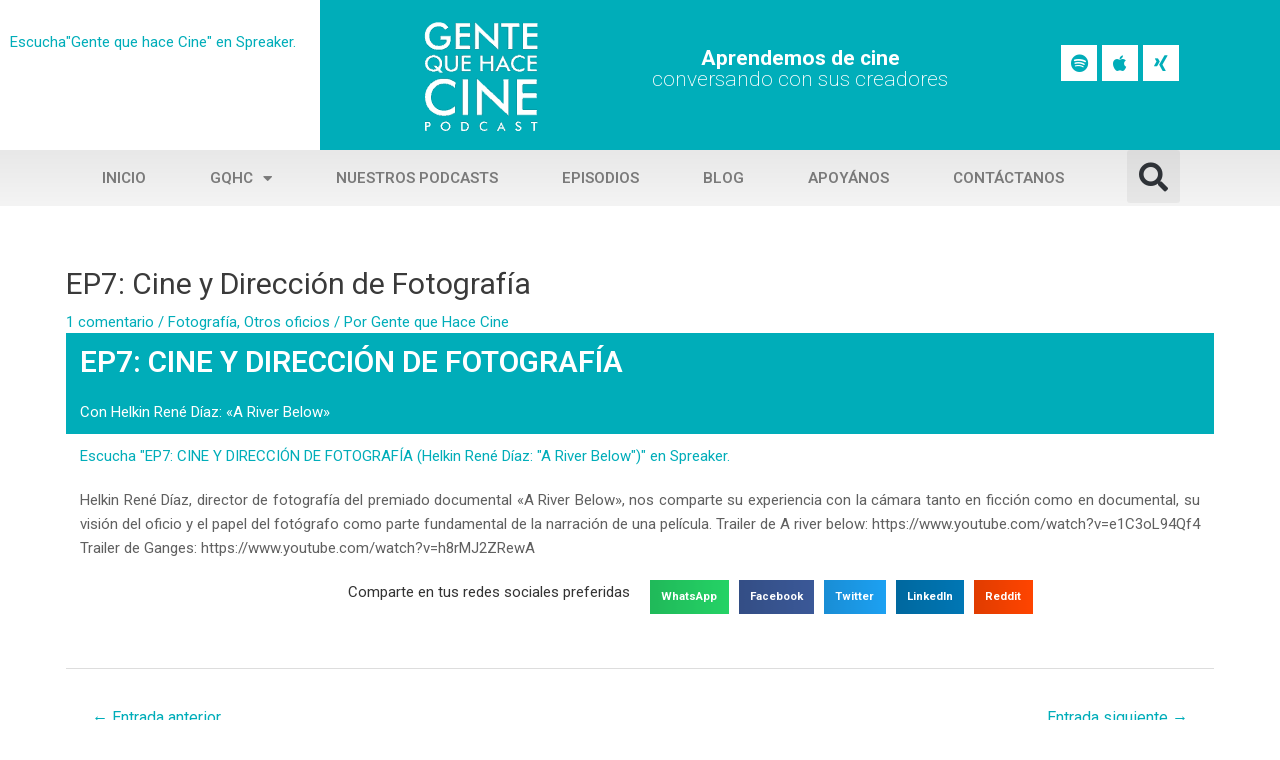

--- FILE ---
content_type: text/html; charset=UTF-8
request_url: https://gentequehacecine.com/cine-y-direccion-de-fotografia/
body_size: 16162
content:
<!DOCTYPE html>
<html lang="es">
<head>
<!-- Google Tag Manager -->
<script>(function(w,d,s,l,i){w[l]=w[l]||[];w[l].push({'gtm.start':
new Date().getTime(),event:'gtm.js'});var f=d.getElementsByTagName(s)[0],
j=d.createElement(s),dl=l!='dataLayer'?'&l='+l:'';j.async=true;j.src=
'https://www.googletagmanager.com/gtm.js?id='+i+dl;f.parentNode.insertBefore(j,f);
})(window,document,'script','dataLayer','GTM-NGLR7DS');</script>
<!-- End Google Tag Manager --><meta charset="UTF-8">
<meta name="viewport" content="width=device-width, initial-scale=1">
	 <link rel="profile" href="https://gmpg.org/xfn/11"> 
	 <meta name='robots' content='index, follow, max-image-preview:large, max-snippet:-1, max-video-preview:-1' />

	<!-- This site is optimized with the Yoast SEO plugin v21.3 - https://yoast.com/wordpress/plugins/seo/ -->
	<title>EP7: Cine y Dirección de Fotografía | Cine</title>
	<meta name="description" content="EP7: Cine y Dirección de Fotografía Podcast Gente que hace Cine. Podcaster Mauricio Romero Figueroa." />
	<link rel="canonical" href="https://gentequehacecine.com/cine-y-direccion-de-fotografia/" />
	<meta property="og:locale" content="es_ES" />
	<meta property="og:type" content="article" />
	<meta property="og:title" content="EP7: Cine y Dirección de Fotografía | Cine" />
	<meta property="og:description" content="EP7: Cine y Dirección de Fotografía Podcast Gente que hace Cine. Podcaster Mauricio Romero Figueroa." />
	<meta property="og:url" content="https://gentequehacecine.com/cine-y-direccion-de-fotografia/" />
	<meta property="og:site_name" content="Gente que hace Cine" />
	<meta property="article:publisher" content="https://www.facebook.com/gentequehacecine/" />
	<meta property="article:published_time" content="2019-11-08T21:01:47+00:00" />
	<meta property="article:modified_time" content="2019-11-15T23:29:17+00:00" />
	<meta property="og:image" content="https://gentequehacecine.com/wp-content/uploads/2019/11/helkin_rene_diaz_gente_que_hace_cine.jpg" />
	<meta property="og:image:width" content="1200" />
	<meta property="og:image:height" content="628" />
	<meta property="og:image:type" content="image/jpeg" />
	<meta name="author" content="Gente que Hace Cine" />
	<meta name="twitter:card" content="summary_large_image" />
	<meta name="twitter:creator" content="@Genteqhacecine" />
	<meta name="twitter:site" content="@Genteqhacecine" />
	<meta name="twitter:label1" content="Escrito por" />
	<meta name="twitter:data1" content="Gente que Hace Cine" />
	<meta name="twitter:label2" content="Tiempo de lectura" />
	<meta name="twitter:data2" content="1 minuto" />
	<script type="application/ld+json" class="yoast-schema-graph">{"@context":"https://schema.org","@graph":[{"@type":"Article","@id":"https://gentequehacecine.com/cine-y-direccion-de-fotografia/#article","isPartOf":{"@id":"https://gentequehacecine.com/cine-y-direccion-de-fotografia/"},"author":{"name":"Gente que Hace Cine","@id":"https://gentequehacecine.com/#/schema/person/b0dfa2f5af79320833dad6a4d6b8c3e4"},"headline":"EP7: Cine y Dirección de Fotografía","datePublished":"2019-11-08T21:01:47+00:00","dateModified":"2019-11-15T23:29:17+00:00","mainEntityOfPage":{"@id":"https://gentequehacecine.com/cine-y-direccion-de-fotografia/"},"wordCount":132,"publisher":{"@id":"https://gentequehacecine.com/#organization"},"image":{"@id":"https://gentequehacecine.com/cine-y-direccion-de-fotografia/#primaryimage"},"thumbnailUrl":"https://gentequehacecine.com/wp-content/uploads/2019/11/helkin_rene_diaz_gente_que_hace_cine.jpg","keywords":["cine y direccion de fotografia","elkin rene diaz","mejores podcast colombia","podcast de cine","podcast gente que hace cine"],"articleSection":["Fotografía","Otros oficios"],"inLanguage":"es"},{"@type":"WebPage","@id":"https://gentequehacecine.com/cine-y-direccion-de-fotografia/","url":"https://gentequehacecine.com/cine-y-direccion-de-fotografia/","name":"EP7: Cine y Dirección de Fotografía | Cine","isPartOf":{"@id":"https://gentequehacecine.com/#website"},"primaryImageOfPage":{"@id":"https://gentequehacecine.com/cine-y-direccion-de-fotografia/#primaryimage"},"image":{"@id":"https://gentequehacecine.com/cine-y-direccion-de-fotografia/#primaryimage"},"thumbnailUrl":"https://gentequehacecine.com/wp-content/uploads/2019/11/helkin_rene_diaz_gente_que_hace_cine.jpg","datePublished":"2019-11-08T21:01:47+00:00","dateModified":"2019-11-15T23:29:17+00:00","description":"EP7: Cine y Dirección de Fotografía Podcast Gente que hace Cine. Podcaster Mauricio Romero Figueroa.","breadcrumb":{"@id":"https://gentequehacecine.com/cine-y-direccion-de-fotografia/#breadcrumb"},"inLanguage":"es","potentialAction":[{"@type":"ReadAction","target":["https://gentequehacecine.com/cine-y-direccion-de-fotografia/"]}]},{"@type":"ImageObject","inLanguage":"es","@id":"https://gentequehacecine.com/cine-y-direccion-de-fotografia/#primaryimage","url":"https://gentequehacecine.com/wp-content/uploads/2019/11/helkin_rene_diaz_gente_que_hace_cine.jpg","contentUrl":"https://gentequehacecine.com/wp-content/uploads/2019/11/helkin_rene_diaz_gente_que_hace_cine.jpg","width":1200,"height":628,"caption":"helkin rene diaz gente que hace cine"},{"@type":"BreadcrumbList","@id":"https://gentequehacecine.com/cine-y-direccion-de-fotografia/#breadcrumb","itemListElement":[{"@type":"ListItem","position":1,"name":"Portada","item":"https://gentequehacecine.com/"},{"@type":"ListItem","position":2,"name":"EP7: Cine y Dirección de Fotografía"}]},{"@type":"WebSite","@id":"https://gentequehacecine.com/#website","url":"https://gentequehacecine.com/","name":"Gente que hace Cine","description":"Gente que hace Cine","publisher":{"@id":"https://gentequehacecine.com/#organization"},"potentialAction":[{"@type":"SearchAction","target":{"@type":"EntryPoint","urlTemplate":"https://gentequehacecine.com/?s={search_term_string}"},"query-input":"required name=search_term_string"}],"inLanguage":"es"},{"@type":"Organization","@id":"https://gentequehacecine.com/#organization","name":"Gente que hace Cine","url":"https://gentequehacecine.com/","logo":{"@type":"ImageObject","inLanguage":"es","@id":"https://gentequehacecine.com/#/schema/logo/image/","url":"https://gentequehacecine.com/wp-content/uploads/2020/02/Screen-Shot-2020-02-25-at-7.52.05-PM.png","contentUrl":"https://gentequehacecine.com/wp-content/uploads/2020/02/Screen-Shot-2020-02-25-at-7.52.05-PM.png","width":1358,"height":814,"caption":"Gente que hace Cine"},"image":{"@id":"https://gentequehacecine.com/#/schema/logo/image/"},"sameAs":["https://www.facebook.com/gentequehacecine/","https://twitter.com/Genteqhacecine","https://www.instagram.com/gentequehacecine/","https://www.youtube.com/user/mytio24"]},{"@type":"Person","@id":"https://gentequehacecine.com/#/schema/person/b0dfa2f5af79320833dad6a4d6b8c3e4","name":"Gente que Hace Cine","image":{"@type":"ImageObject","inLanguage":"es","@id":"https://gentequehacecine.com/#/schema/person/image/","url":"https://secure.gravatar.com/avatar/717fa11b7109cad4e4eb891607098642?s=96&d=mm&r=g","contentUrl":"https://secure.gravatar.com/avatar/717fa11b7109cad4e4eb891607098642?s=96&d=mm&r=g","caption":"Gente que Hace Cine"},"url":"https://gentequehacecine.com/author/amauromc/"}]}</script>
	<!-- / Yoast SEO plugin. -->


<link rel="alternate" type="application/rss+xml" title="Gente que hace Cine &raquo; Feed" href="https://gentequehacecine.com/feed/" />
<link rel="alternate" type="application/rss+xml" title="Gente que hace Cine &raquo; Feed de los comentarios" href="https://gentequehacecine.com/comments/feed/" />
<link rel="alternate" type="application/rss+xml" title="Gente que hace Cine &raquo; Comentario EP7: Cine y Dirección de Fotografía del feed" href="https://gentequehacecine.com/cine-y-direccion-de-fotografia/feed/" />
<script>
window._wpemojiSettings = {"baseUrl":"https:\/\/s.w.org\/images\/core\/emoji\/14.0.0\/72x72\/","ext":".png","svgUrl":"https:\/\/s.w.org\/images\/core\/emoji\/14.0.0\/svg\/","svgExt":".svg","source":{"concatemoji":"https:\/\/gentequehacecine.com\/wp-includes\/js\/wp-emoji-release.min.js?ver=6.2.8"}};
/*! This file is auto-generated */
!function(e,a,t){var n,r,o,i=a.createElement("canvas"),p=i.getContext&&i.getContext("2d");function s(e,t){p.clearRect(0,0,i.width,i.height),p.fillText(e,0,0);e=i.toDataURL();return p.clearRect(0,0,i.width,i.height),p.fillText(t,0,0),e===i.toDataURL()}function c(e){var t=a.createElement("script");t.src=e,t.defer=t.type="text/javascript",a.getElementsByTagName("head")[0].appendChild(t)}for(o=Array("flag","emoji"),t.supports={everything:!0,everythingExceptFlag:!0},r=0;r<o.length;r++)t.supports[o[r]]=function(e){if(p&&p.fillText)switch(p.textBaseline="top",p.font="600 32px Arial",e){case"flag":return s("\ud83c\udff3\ufe0f\u200d\u26a7\ufe0f","\ud83c\udff3\ufe0f\u200b\u26a7\ufe0f")?!1:!s("\ud83c\uddfa\ud83c\uddf3","\ud83c\uddfa\u200b\ud83c\uddf3")&&!s("\ud83c\udff4\udb40\udc67\udb40\udc62\udb40\udc65\udb40\udc6e\udb40\udc67\udb40\udc7f","\ud83c\udff4\u200b\udb40\udc67\u200b\udb40\udc62\u200b\udb40\udc65\u200b\udb40\udc6e\u200b\udb40\udc67\u200b\udb40\udc7f");case"emoji":return!s("\ud83e\udef1\ud83c\udffb\u200d\ud83e\udef2\ud83c\udfff","\ud83e\udef1\ud83c\udffb\u200b\ud83e\udef2\ud83c\udfff")}return!1}(o[r]),t.supports.everything=t.supports.everything&&t.supports[o[r]],"flag"!==o[r]&&(t.supports.everythingExceptFlag=t.supports.everythingExceptFlag&&t.supports[o[r]]);t.supports.everythingExceptFlag=t.supports.everythingExceptFlag&&!t.supports.flag,t.DOMReady=!1,t.readyCallback=function(){t.DOMReady=!0},t.supports.everything||(n=function(){t.readyCallback()},a.addEventListener?(a.addEventListener("DOMContentLoaded",n,!1),e.addEventListener("load",n,!1)):(e.attachEvent("onload",n),a.attachEvent("onreadystatechange",function(){"complete"===a.readyState&&t.readyCallback()})),(e=t.source||{}).concatemoji?c(e.concatemoji):e.wpemoji&&e.twemoji&&(c(e.twemoji),c(e.wpemoji)))}(window,document,window._wpemojiSettings);
</script>
<style>
img.wp-smiley,
img.emoji {
	display: inline !important;
	border: none !important;
	box-shadow: none !important;
	height: 1em !important;
	width: 1em !important;
	margin: 0 0.07em !important;
	vertical-align: -0.1em !important;
	background: none !important;
	padding: 0 !important;
}
</style>
	<link rel='stylesheet' id='wp-block-library-css' href='https://gentequehacecine.com/wp-includes/css/dist/block-library/style.min.css?ver=6.2.8' media='all' />
<link rel='stylesheet' id='astra-theme-css-css' href='https://gentequehacecine.com/wp-content/themes/astra/assets/css/minified/style.min.css?ver=4.3.1' media='all' />
<link rel='stylesheet' id='astra-theme-dynamic-css' href='https://gentequehacecine.com/wp-content/uploads/astra/astra-theme-dynamic-css-post-402.css?ver=1769124820' media='all' />
<style id='global-styles-inline-css'>
body{--wp--preset--color--black: #000000;--wp--preset--color--cyan-bluish-gray: #abb8c3;--wp--preset--color--white: #ffffff;--wp--preset--color--pale-pink: #f78da7;--wp--preset--color--vivid-red: #cf2e2e;--wp--preset--color--luminous-vivid-orange: #ff6900;--wp--preset--color--luminous-vivid-amber: #fcb900;--wp--preset--color--light-green-cyan: #7bdcb5;--wp--preset--color--vivid-green-cyan: #00d084;--wp--preset--color--pale-cyan-blue: #8ed1fc;--wp--preset--color--vivid-cyan-blue: #0693e3;--wp--preset--color--vivid-purple: #9b51e0;--wp--preset--color--ast-global-color-0: var(--ast-global-color-0);--wp--preset--color--ast-global-color-1: var(--ast-global-color-1);--wp--preset--color--ast-global-color-2: var(--ast-global-color-2);--wp--preset--color--ast-global-color-3: var(--ast-global-color-3);--wp--preset--color--ast-global-color-4: var(--ast-global-color-4);--wp--preset--color--ast-global-color-5: var(--ast-global-color-5);--wp--preset--color--ast-global-color-6: var(--ast-global-color-6);--wp--preset--color--ast-global-color-7: var(--ast-global-color-7);--wp--preset--color--ast-global-color-8: var(--ast-global-color-8);--wp--preset--gradient--vivid-cyan-blue-to-vivid-purple: linear-gradient(135deg,rgba(6,147,227,1) 0%,rgb(155,81,224) 100%);--wp--preset--gradient--light-green-cyan-to-vivid-green-cyan: linear-gradient(135deg,rgb(122,220,180) 0%,rgb(0,208,130) 100%);--wp--preset--gradient--luminous-vivid-amber-to-luminous-vivid-orange: linear-gradient(135deg,rgba(252,185,0,1) 0%,rgba(255,105,0,1) 100%);--wp--preset--gradient--luminous-vivid-orange-to-vivid-red: linear-gradient(135deg,rgba(255,105,0,1) 0%,rgb(207,46,46) 100%);--wp--preset--gradient--very-light-gray-to-cyan-bluish-gray: linear-gradient(135deg,rgb(238,238,238) 0%,rgb(169,184,195) 100%);--wp--preset--gradient--cool-to-warm-spectrum: linear-gradient(135deg,rgb(74,234,220) 0%,rgb(151,120,209) 20%,rgb(207,42,186) 40%,rgb(238,44,130) 60%,rgb(251,105,98) 80%,rgb(254,248,76) 100%);--wp--preset--gradient--blush-light-purple: linear-gradient(135deg,rgb(255,206,236) 0%,rgb(152,150,240) 100%);--wp--preset--gradient--blush-bordeaux: linear-gradient(135deg,rgb(254,205,165) 0%,rgb(254,45,45) 50%,rgb(107,0,62) 100%);--wp--preset--gradient--luminous-dusk: linear-gradient(135deg,rgb(255,203,112) 0%,rgb(199,81,192) 50%,rgb(65,88,208) 100%);--wp--preset--gradient--pale-ocean: linear-gradient(135deg,rgb(255,245,203) 0%,rgb(182,227,212) 50%,rgb(51,167,181) 100%);--wp--preset--gradient--electric-grass: linear-gradient(135deg,rgb(202,248,128) 0%,rgb(113,206,126) 100%);--wp--preset--gradient--midnight: linear-gradient(135deg,rgb(2,3,129) 0%,rgb(40,116,252) 100%);--wp--preset--duotone--dark-grayscale: url('#wp-duotone-dark-grayscale');--wp--preset--duotone--grayscale: url('#wp-duotone-grayscale');--wp--preset--duotone--purple-yellow: url('#wp-duotone-purple-yellow');--wp--preset--duotone--blue-red: url('#wp-duotone-blue-red');--wp--preset--duotone--midnight: url('#wp-duotone-midnight');--wp--preset--duotone--magenta-yellow: url('#wp-duotone-magenta-yellow');--wp--preset--duotone--purple-green: url('#wp-duotone-purple-green');--wp--preset--duotone--blue-orange: url('#wp-duotone-blue-orange');--wp--preset--font-size--small: 13px;--wp--preset--font-size--medium: 20px;--wp--preset--font-size--large: 36px;--wp--preset--font-size--x-large: 42px;--wp--preset--spacing--20: 0.44rem;--wp--preset--spacing--30: 0.67rem;--wp--preset--spacing--40: 1rem;--wp--preset--spacing--50: 1.5rem;--wp--preset--spacing--60: 2.25rem;--wp--preset--spacing--70: 3.38rem;--wp--preset--spacing--80: 5.06rem;--wp--preset--shadow--natural: 6px 6px 9px rgba(0, 0, 0, 0.2);--wp--preset--shadow--deep: 12px 12px 50px rgba(0, 0, 0, 0.4);--wp--preset--shadow--sharp: 6px 6px 0px rgba(0, 0, 0, 0.2);--wp--preset--shadow--outlined: 6px 6px 0px -3px rgba(255, 255, 255, 1), 6px 6px rgba(0, 0, 0, 1);--wp--preset--shadow--crisp: 6px 6px 0px rgba(0, 0, 0, 1);}body { margin: 0;--wp--style--global--content-size: var(--wp--custom--ast-content-width-size);--wp--style--global--wide-size: var(--wp--custom--ast-wide-width-size); }.wp-site-blocks > .alignleft { float: left; margin-right: 2em; }.wp-site-blocks > .alignright { float: right; margin-left: 2em; }.wp-site-blocks > .aligncenter { justify-content: center; margin-left: auto; margin-right: auto; }.wp-site-blocks > * { margin-block-start: 0; margin-block-end: 0; }.wp-site-blocks > * + * { margin-block-start: 24px; }body { --wp--style--block-gap: 24px; }body .is-layout-flow > *{margin-block-start: 0;margin-block-end: 0;}body .is-layout-flow > * + *{margin-block-start: 24px;margin-block-end: 0;}body .is-layout-constrained > *{margin-block-start: 0;margin-block-end: 0;}body .is-layout-constrained > * + *{margin-block-start: 24px;margin-block-end: 0;}body .is-layout-flex{gap: 24px;}body .is-layout-flow > .alignleft{float: left;margin-inline-start: 0;margin-inline-end: 2em;}body .is-layout-flow > .alignright{float: right;margin-inline-start: 2em;margin-inline-end: 0;}body .is-layout-flow > .aligncenter{margin-left: auto !important;margin-right: auto !important;}body .is-layout-constrained > .alignleft{float: left;margin-inline-start: 0;margin-inline-end: 2em;}body .is-layout-constrained > .alignright{float: right;margin-inline-start: 2em;margin-inline-end: 0;}body .is-layout-constrained > .aligncenter{margin-left: auto !important;margin-right: auto !important;}body .is-layout-constrained > :where(:not(.alignleft):not(.alignright):not(.alignfull)){max-width: var(--wp--style--global--content-size);margin-left: auto !important;margin-right: auto !important;}body .is-layout-constrained > .alignwide{max-width: var(--wp--style--global--wide-size);}body .is-layout-flex{display: flex;}body .is-layout-flex{flex-wrap: wrap;align-items: center;}body .is-layout-flex > *{margin: 0;}body{padding-top: 0px;padding-right: 0px;padding-bottom: 0px;padding-left: 0px;}a:where(:not(.wp-element-button)){text-decoration: none;}.wp-element-button, .wp-block-button__link{background-color: #32373c;border-width: 0;color: #fff;font-family: inherit;font-size: inherit;line-height: inherit;padding: calc(0.667em + 2px) calc(1.333em + 2px);text-decoration: none;}.has-black-color{color: var(--wp--preset--color--black) !important;}.has-cyan-bluish-gray-color{color: var(--wp--preset--color--cyan-bluish-gray) !important;}.has-white-color{color: var(--wp--preset--color--white) !important;}.has-pale-pink-color{color: var(--wp--preset--color--pale-pink) !important;}.has-vivid-red-color{color: var(--wp--preset--color--vivid-red) !important;}.has-luminous-vivid-orange-color{color: var(--wp--preset--color--luminous-vivid-orange) !important;}.has-luminous-vivid-amber-color{color: var(--wp--preset--color--luminous-vivid-amber) !important;}.has-light-green-cyan-color{color: var(--wp--preset--color--light-green-cyan) !important;}.has-vivid-green-cyan-color{color: var(--wp--preset--color--vivid-green-cyan) !important;}.has-pale-cyan-blue-color{color: var(--wp--preset--color--pale-cyan-blue) !important;}.has-vivid-cyan-blue-color{color: var(--wp--preset--color--vivid-cyan-blue) !important;}.has-vivid-purple-color{color: var(--wp--preset--color--vivid-purple) !important;}.has-ast-global-color-0-color{color: var(--wp--preset--color--ast-global-color-0) !important;}.has-ast-global-color-1-color{color: var(--wp--preset--color--ast-global-color-1) !important;}.has-ast-global-color-2-color{color: var(--wp--preset--color--ast-global-color-2) !important;}.has-ast-global-color-3-color{color: var(--wp--preset--color--ast-global-color-3) !important;}.has-ast-global-color-4-color{color: var(--wp--preset--color--ast-global-color-4) !important;}.has-ast-global-color-5-color{color: var(--wp--preset--color--ast-global-color-5) !important;}.has-ast-global-color-6-color{color: var(--wp--preset--color--ast-global-color-6) !important;}.has-ast-global-color-7-color{color: var(--wp--preset--color--ast-global-color-7) !important;}.has-ast-global-color-8-color{color: var(--wp--preset--color--ast-global-color-8) !important;}.has-black-background-color{background-color: var(--wp--preset--color--black) !important;}.has-cyan-bluish-gray-background-color{background-color: var(--wp--preset--color--cyan-bluish-gray) !important;}.has-white-background-color{background-color: var(--wp--preset--color--white) !important;}.has-pale-pink-background-color{background-color: var(--wp--preset--color--pale-pink) !important;}.has-vivid-red-background-color{background-color: var(--wp--preset--color--vivid-red) !important;}.has-luminous-vivid-orange-background-color{background-color: var(--wp--preset--color--luminous-vivid-orange) !important;}.has-luminous-vivid-amber-background-color{background-color: var(--wp--preset--color--luminous-vivid-amber) !important;}.has-light-green-cyan-background-color{background-color: var(--wp--preset--color--light-green-cyan) !important;}.has-vivid-green-cyan-background-color{background-color: var(--wp--preset--color--vivid-green-cyan) !important;}.has-pale-cyan-blue-background-color{background-color: var(--wp--preset--color--pale-cyan-blue) !important;}.has-vivid-cyan-blue-background-color{background-color: var(--wp--preset--color--vivid-cyan-blue) !important;}.has-vivid-purple-background-color{background-color: var(--wp--preset--color--vivid-purple) !important;}.has-ast-global-color-0-background-color{background-color: var(--wp--preset--color--ast-global-color-0) !important;}.has-ast-global-color-1-background-color{background-color: var(--wp--preset--color--ast-global-color-1) !important;}.has-ast-global-color-2-background-color{background-color: var(--wp--preset--color--ast-global-color-2) !important;}.has-ast-global-color-3-background-color{background-color: var(--wp--preset--color--ast-global-color-3) !important;}.has-ast-global-color-4-background-color{background-color: var(--wp--preset--color--ast-global-color-4) !important;}.has-ast-global-color-5-background-color{background-color: var(--wp--preset--color--ast-global-color-5) !important;}.has-ast-global-color-6-background-color{background-color: var(--wp--preset--color--ast-global-color-6) !important;}.has-ast-global-color-7-background-color{background-color: var(--wp--preset--color--ast-global-color-7) !important;}.has-ast-global-color-8-background-color{background-color: var(--wp--preset--color--ast-global-color-8) !important;}.has-black-border-color{border-color: var(--wp--preset--color--black) !important;}.has-cyan-bluish-gray-border-color{border-color: var(--wp--preset--color--cyan-bluish-gray) !important;}.has-white-border-color{border-color: var(--wp--preset--color--white) !important;}.has-pale-pink-border-color{border-color: var(--wp--preset--color--pale-pink) !important;}.has-vivid-red-border-color{border-color: var(--wp--preset--color--vivid-red) !important;}.has-luminous-vivid-orange-border-color{border-color: var(--wp--preset--color--luminous-vivid-orange) !important;}.has-luminous-vivid-amber-border-color{border-color: var(--wp--preset--color--luminous-vivid-amber) !important;}.has-light-green-cyan-border-color{border-color: var(--wp--preset--color--light-green-cyan) !important;}.has-vivid-green-cyan-border-color{border-color: var(--wp--preset--color--vivid-green-cyan) !important;}.has-pale-cyan-blue-border-color{border-color: var(--wp--preset--color--pale-cyan-blue) !important;}.has-vivid-cyan-blue-border-color{border-color: var(--wp--preset--color--vivid-cyan-blue) !important;}.has-vivid-purple-border-color{border-color: var(--wp--preset--color--vivid-purple) !important;}.has-ast-global-color-0-border-color{border-color: var(--wp--preset--color--ast-global-color-0) !important;}.has-ast-global-color-1-border-color{border-color: var(--wp--preset--color--ast-global-color-1) !important;}.has-ast-global-color-2-border-color{border-color: var(--wp--preset--color--ast-global-color-2) !important;}.has-ast-global-color-3-border-color{border-color: var(--wp--preset--color--ast-global-color-3) !important;}.has-ast-global-color-4-border-color{border-color: var(--wp--preset--color--ast-global-color-4) !important;}.has-ast-global-color-5-border-color{border-color: var(--wp--preset--color--ast-global-color-5) !important;}.has-ast-global-color-6-border-color{border-color: var(--wp--preset--color--ast-global-color-6) !important;}.has-ast-global-color-7-border-color{border-color: var(--wp--preset--color--ast-global-color-7) !important;}.has-ast-global-color-8-border-color{border-color: var(--wp--preset--color--ast-global-color-8) !important;}.has-vivid-cyan-blue-to-vivid-purple-gradient-background{background: var(--wp--preset--gradient--vivid-cyan-blue-to-vivid-purple) !important;}.has-light-green-cyan-to-vivid-green-cyan-gradient-background{background: var(--wp--preset--gradient--light-green-cyan-to-vivid-green-cyan) !important;}.has-luminous-vivid-amber-to-luminous-vivid-orange-gradient-background{background: var(--wp--preset--gradient--luminous-vivid-amber-to-luminous-vivid-orange) !important;}.has-luminous-vivid-orange-to-vivid-red-gradient-background{background: var(--wp--preset--gradient--luminous-vivid-orange-to-vivid-red) !important;}.has-very-light-gray-to-cyan-bluish-gray-gradient-background{background: var(--wp--preset--gradient--very-light-gray-to-cyan-bluish-gray) !important;}.has-cool-to-warm-spectrum-gradient-background{background: var(--wp--preset--gradient--cool-to-warm-spectrum) !important;}.has-blush-light-purple-gradient-background{background: var(--wp--preset--gradient--blush-light-purple) !important;}.has-blush-bordeaux-gradient-background{background: var(--wp--preset--gradient--blush-bordeaux) !important;}.has-luminous-dusk-gradient-background{background: var(--wp--preset--gradient--luminous-dusk) !important;}.has-pale-ocean-gradient-background{background: var(--wp--preset--gradient--pale-ocean) !important;}.has-electric-grass-gradient-background{background: var(--wp--preset--gradient--electric-grass) !important;}.has-midnight-gradient-background{background: var(--wp--preset--gradient--midnight) !important;}.has-small-font-size{font-size: var(--wp--preset--font-size--small) !important;}.has-medium-font-size{font-size: var(--wp--preset--font-size--medium) !important;}.has-large-font-size{font-size: var(--wp--preset--font-size--large) !important;}.has-x-large-font-size{font-size: var(--wp--preset--font-size--x-large) !important;}
.wp-block-navigation a:where(:not(.wp-element-button)){color: inherit;}
.wp-block-pullquote{font-size: 1.5em;line-height: 1.6;}
</style>
<link rel='stylesheet' id='astra-addon-css-css' href='https://gentequehacecine.com/wp-content/uploads/astra-addon/astra-addon-651eba759fd4e1-20350739.css?ver=4.3.3' media='all' />
<link rel='stylesheet' id='astra-addon-dynamic-css' href='https://gentequehacecine.com/wp-content/uploads/astra-addon/astra-addon-dynamic-css-post-402.css?ver=1769124820' media='all' />
<link rel='stylesheet' id='elementor-icons-css' href='https://gentequehacecine.com/wp-content/plugins/elementor/assets/lib/eicons/css/elementor-icons.min.css?ver=5.23.0' media='all' />
<link rel='stylesheet' id='elementor-frontend-css' href='https://gentequehacecine.com/wp-content/plugins/elementor/assets/css/frontend.min.css?ver=3.16.4' media='all' />
<link rel='stylesheet' id='swiper-css' href='https://gentequehacecine.com/wp-content/plugins/elementor/assets/lib/swiper/css/swiper.min.css?ver=5.3.6' media='all' />
<link rel='stylesheet' id='elementor-post-1231-css' href='https://gentequehacecine.com/wp-content/uploads/elementor/css/post-1231.css?ver=1696512541' media='all' />
<link rel='stylesheet' id='elementor-pro-css' href='https://gentequehacecine.com/wp-content/plugins/elementor-pro/assets/css/frontend.min.css?ver=3.13.1' media='all' />
<link rel='stylesheet' id='uael-frontend-css' href='https://gentequehacecine.com/wp-content/plugins/ultimate-elementor/assets/min-css/uael-frontend.min.css?ver=1.36.22' media='all' />
<link rel='stylesheet' id='elementor-global-css' href='https://gentequehacecine.com/wp-content/uploads/elementor/css/global.css?ver=1696512542' media='all' />
<link rel='stylesheet' id='elementor-post-402-css' href='https://gentequehacecine.com/wp-content/uploads/elementor/css/post-402.css?ver=1696519980' media='all' />
<link rel='stylesheet' id='elementor-post-18-css' href='https://gentequehacecine.com/wp-content/uploads/elementor/css/post-18.css?ver=1696512542' media='all' />
<link rel='stylesheet' id='elementor-post-105-css' href='https://gentequehacecine.com/wp-content/uploads/elementor/css/post-105.css?ver=1696512542' media='all' />
<link rel='stylesheet' id='google-fonts-1-css' href='https://fonts.googleapis.com/css?family=Roboto%3A100%2C100italic%2C200%2C200italic%2C300%2C300italic%2C400%2C400italic%2C500%2C500italic%2C600%2C600italic%2C700%2C700italic%2C800%2C800italic%2C900%2C900italic%7CRoboto+Slab%3A100%2C100italic%2C200%2C200italic%2C300%2C300italic%2C400%2C400italic%2C500%2C500italic%2C600%2C600italic%2C700%2C700italic%2C800%2C800italic%2C900%2C900italic&#038;display=auto&#038;ver=6.2.8' media='all' />
<link rel='stylesheet' id='elementor-icons-shared-0-css' href='https://gentequehacecine.com/wp-content/plugins/elementor/assets/lib/font-awesome/css/fontawesome.min.css?ver=5.15.3' media='all' />
<link rel='stylesheet' id='elementor-icons-fa-brands-css' href='https://gentequehacecine.com/wp-content/plugins/elementor/assets/lib/font-awesome/css/brands.min.css?ver=5.15.3' media='all' />
<link rel='stylesheet' id='elementor-icons-fa-solid-css' href='https://gentequehacecine.com/wp-content/plugins/elementor/assets/lib/font-awesome/css/solid.min.css?ver=5.15.3' media='all' />
<link rel="preconnect" href="https://fonts.gstatic.com/" crossorigin><!--[if IE]>
<script src='https://gentequehacecine.com/wp-content/themes/astra/assets/js/minified/flexibility.min.js?ver=4.3.1' id='astra-flexibility-js'></script>
<script id='astra-flexibility-js-after'>
flexibility(document.documentElement);
</script>
<![endif]-->
<script src='https://gentequehacecine.com/wp-includes/js/jquery/jquery.min.js?ver=3.6.4' id='jquery-core-js'></script>
<script src='https://gentequehacecine.com/wp-includes/js/jquery/jquery-migrate.min.js?ver=3.4.0' id='jquery-migrate-js'></script>
<link rel="https://api.w.org/" href="https://gentequehacecine.com/wp-json/" /><link rel="alternate" type="application/json" href="https://gentequehacecine.com/wp-json/wp/v2/posts/402" /><link rel="EditURI" type="application/rsd+xml" title="RSD" href="https://gentequehacecine.com/xmlrpc.php?rsd" />
<link rel="wlwmanifest" type="application/wlwmanifest+xml" href="https://gentequehacecine.com/wp-includes/wlwmanifest.xml" />
<meta name="generator" content="WordPress 6.2.8" />
<link rel='shortlink' href='https://gentequehacecine.com/?p=402' />
<link rel="alternate" type="application/json+oembed" href="https://gentequehacecine.com/wp-json/oembed/1.0/embed?url=https%3A%2F%2Fgentequehacecine.com%2Fcine-y-direccion-de-fotografia%2F" />
<link rel="alternate" type="text/xml+oembed" href="https://gentequehacecine.com/wp-json/oembed/1.0/embed?url=https%3A%2F%2Fgentequehacecine.com%2Fcine-y-direccion-de-fotografia%2F&#038;format=xml" />
<meta name="generator" content="Elementor 3.16.4; features: e_dom_optimization, e_optimized_assets_loading, additional_custom_breakpoints; settings: css_print_method-external, google_font-enabled, font_display-auto">
<meta property="fb:app_id" content="523345664909189" /><link rel="icon" href="https://gentequehacecine.com/wp-content/uploads/2019/10/gente_que_hace_cine_podcast_colombiano.png" sizes="32x32" />
<link rel="icon" href="https://gentequehacecine.com/wp-content/uploads/2019/10/gente_que_hace_cine_podcast_colombiano.png" sizes="192x192" />
<link rel="apple-touch-icon" href="https://gentequehacecine.com/wp-content/uploads/2019/10/gente_que_hace_cine_podcast_colombiano.png" />
<meta name="msapplication-TileImage" content="https://gentequehacecine.com/wp-content/uploads/2019/10/gente_que_hace_cine_podcast_colombiano.png" />
		<style id="wp-custom-css">
			#url {
	display:none !important;
}		</style>
		</head>

<body itemtype='https://schema.org/Blog' itemscope='itemscope' class="post-template-default single single-post postid-402 single-format-standard wp-custom-logo ast-desktop ast-plain-container ast-no-sidebar astra-4.3.1 ast-header-custom-item-inside ast-blog-single-style-1 ast-single-post ast-inherit-site-logo-transparent ast-default-menu-enable ast-default-above-menu-enable ast-default-below-menu-enable ast-sticky-header-shrink ast-inherit-site-logo-sticky ast-normal-title-enabled elementor-default elementor-kit-1231 elementor-page elementor-page-402 astra-addon-4.3.3">
<!-- Google Tag Manager (noscript) -->
<noscript><iframe src="https://www.googletagmanager.com/ns.html?id=GTM-NGLR7DS"
height="0" width="0" style="display:none;visibility:hidden"></iframe></noscript>
<!-- End Google Tag Manager (noscript) --><svg xmlns="http://www.w3.org/2000/svg" viewBox="0 0 0 0" width="0" height="0" focusable="false" role="none" style="visibility: hidden; position: absolute; left: -9999px; overflow: hidden;" ><defs><filter id="wp-duotone-dark-grayscale"><feColorMatrix color-interpolation-filters="sRGB" type="matrix" values=" .299 .587 .114 0 0 .299 .587 .114 0 0 .299 .587 .114 0 0 .299 .587 .114 0 0 " /><feComponentTransfer color-interpolation-filters="sRGB" ><feFuncR type="table" tableValues="0 0.49803921568627" /><feFuncG type="table" tableValues="0 0.49803921568627" /><feFuncB type="table" tableValues="0 0.49803921568627" /><feFuncA type="table" tableValues="1 1" /></feComponentTransfer><feComposite in2="SourceGraphic" operator="in" /></filter></defs></svg><svg xmlns="http://www.w3.org/2000/svg" viewBox="0 0 0 0" width="0" height="0" focusable="false" role="none" style="visibility: hidden; position: absolute; left: -9999px; overflow: hidden;" ><defs><filter id="wp-duotone-grayscale"><feColorMatrix color-interpolation-filters="sRGB" type="matrix" values=" .299 .587 .114 0 0 .299 .587 .114 0 0 .299 .587 .114 0 0 .299 .587 .114 0 0 " /><feComponentTransfer color-interpolation-filters="sRGB" ><feFuncR type="table" tableValues="0 1" /><feFuncG type="table" tableValues="0 1" /><feFuncB type="table" tableValues="0 1" /><feFuncA type="table" tableValues="1 1" /></feComponentTransfer><feComposite in2="SourceGraphic" operator="in" /></filter></defs></svg><svg xmlns="http://www.w3.org/2000/svg" viewBox="0 0 0 0" width="0" height="0" focusable="false" role="none" style="visibility: hidden; position: absolute; left: -9999px; overflow: hidden;" ><defs><filter id="wp-duotone-purple-yellow"><feColorMatrix color-interpolation-filters="sRGB" type="matrix" values=" .299 .587 .114 0 0 .299 .587 .114 0 0 .299 .587 .114 0 0 .299 .587 .114 0 0 " /><feComponentTransfer color-interpolation-filters="sRGB" ><feFuncR type="table" tableValues="0.54901960784314 0.98823529411765" /><feFuncG type="table" tableValues="0 1" /><feFuncB type="table" tableValues="0.71764705882353 0.25490196078431" /><feFuncA type="table" tableValues="1 1" /></feComponentTransfer><feComposite in2="SourceGraphic" operator="in" /></filter></defs></svg><svg xmlns="http://www.w3.org/2000/svg" viewBox="0 0 0 0" width="0" height="0" focusable="false" role="none" style="visibility: hidden; position: absolute; left: -9999px; overflow: hidden;" ><defs><filter id="wp-duotone-blue-red"><feColorMatrix color-interpolation-filters="sRGB" type="matrix" values=" .299 .587 .114 0 0 .299 .587 .114 0 0 .299 .587 .114 0 0 .299 .587 .114 0 0 " /><feComponentTransfer color-interpolation-filters="sRGB" ><feFuncR type="table" tableValues="0 1" /><feFuncG type="table" tableValues="0 0.27843137254902" /><feFuncB type="table" tableValues="0.5921568627451 0.27843137254902" /><feFuncA type="table" tableValues="1 1" /></feComponentTransfer><feComposite in2="SourceGraphic" operator="in" /></filter></defs></svg><svg xmlns="http://www.w3.org/2000/svg" viewBox="0 0 0 0" width="0" height="0" focusable="false" role="none" style="visibility: hidden; position: absolute; left: -9999px; overflow: hidden;" ><defs><filter id="wp-duotone-midnight"><feColorMatrix color-interpolation-filters="sRGB" type="matrix" values=" .299 .587 .114 0 0 .299 .587 .114 0 0 .299 .587 .114 0 0 .299 .587 .114 0 0 " /><feComponentTransfer color-interpolation-filters="sRGB" ><feFuncR type="table" tableValues="0 0" /><feFuncG type="table" tableValues="0 0.64705882352941" /><feFuncB type="table" tableValues="0 1" /><feFuncA type="table" tableValues="1 1" /></feComponentTransfer><feComposite in2="SourceGraphic" operator="in" /></filter></defs></svg><svg xmlns="http://www.w3.org/2000/svg" viewBox="0 0 0 0" width="0" height="0" focusable="false" role="none" style="visibility: hidden; position: absolute; left: -9999px; overflow: hidden;" ><defs><filter id="wp-duotone-magenta-yellow"><feColorMatrix color-interpolation-filters="sRGB" type="matrix" values=" .299 .587 .114 0 0 .299 .587 .114 0 0 .299 .587 .114 0 0 .299 .587 .114 0 0 " /><feComponentTransfer color-interpolation-filters="sRGB" ><feFuncR type="table" tableValues="0.78039215686275 1" /><feFuncG type="table" tableValues="0 0.94901960784314" /><feFuncB type="table" tableValues="0.35294117647059 0.47058823529412" /><feFuncA type="table" tableValues="1 1" /></feComponentTransfer><feComposite in2="SourceGraphic" operator="in" /></filter></defs></svg><svg xmlns="http://www.w3.org/2000/svg" viewBox="0 0 0 0" width="0" height="0" focusable="false" role="none" style="visibility: hidden; position: absolute; left: -9999px; overflow: hidden;" ><defs><filter id="wp-duotone-purple-green"><feColorMatrix color-interpolation-filters="sRGB" type="matrix" values=" .299 .587 .114 0 0 .299 .587 .114 0 0 .299 .587 .114 0 0 .299 .587 .114 0 0 " /><feComponentTransfer color-interpolation-filters="sRGB" ><feFuncR type="table" tableValues="0.65098039215686 0.40392156862745" /><feFuncG type="table" tableValues="0 1" /><feFuncB type="table" tableValues="0.44705882352941 0.4" /><feFuncA type="table" tableValues="1 1" /></feComponentTransfer><feComposite in2="SourceGraphic" operator="in" /></filter></defs></svg><svg xmlns="http://www.w3.org/2000/svg" viewBox="0 0 0 0" width="0" height="0" focusable="false" role="none" style="visibility: hidden; position: absolute; left: -9999px; overflow: hidden;" ><defs><filter id="wp-duotone-blue-orange"><feColorMatrix color-interpolation-filters="sRGB" type="matrix" values=" .299 .587 .114 0 0 .299 .587 .114 0 0 .299 .587 .114 0 0 .299 .587 .114 0 0 " /><feComponentTransfer color-interpolation-filters="sRGB" ><feFuncR type="table" tableValues="0.098039215686275 1" /><feFuncG type="table" tableValues="0 0.66274509803922" /><feFuncB type="table" tableValues="0.84705882352941 0.41960784313725" /><feFuncA type="table" tableValues="1 1" /></feComponentTransfer><feComposite in2="SourceGraphic" operator="in" /></filter></defs></svg>
<a
	class="skip-link screen-reader-text"
	href="#content"
	role="link"
	title="Ir al contenido">
		Ir al contenido</a>

<div
class="hfeed site" id="page">
			<div data-elementor-type="header" data-elementor-id="18" class="elementor elementor-18 elementor-location-header">
								<section class="elementor-section elementor-top-section elementor-element elementor-element-6727540 elementor-section-stretched elementor-section-full_width elementor-section-height-default elementor-section-height-default" data-id="6727540" data-element_type="section" data-settings="{&quot;stretch_section&quot;:&quot;section-stretched&quot;,&quot;background_background&quot;:&quot;classic&quot;}">
						<div class="elementor-container elementor-column-gap-default">
					<div class="elementor-column elementor-col-25 elementor-top-column elementor-element elementor-element-7acf321" data-id="7acf321" data-element_type="column" data-settings="{&quot;background_background&quot;:&quot;classic&quot;}">
			<div class="elementor-widget-wrap elementor-element-populated">
								<div class="elementor-element elementor-element-ca6b2b0 elementor-widget elementor-widget-html" data-id="ca6b2b0" data-element_type="widget" data-widget_type="html.default">
				<div class="elementor-widget-container">
			<a class="spreaker-player" href="https://www.spreaker.com/show/gente-que-hace-cine" data-resource="show_id=3132546" data-theme="light" data-autoplay="false" data-playlist="show" data-width="100%" data-height="80px">Escucha"Gente que hace Cine" en Spreaker.</a><script async src="https://widget.spreaker.com/widgets.js"></script>		</div>
				</div>
					</div>
		</div>
				<div class="elementor-column elementor-col-25 elementor-top-column elementor-element elementor-element-c5227b2" data-id="c5227b2" data-element_type="column" data-settings="{&quot;background_background&quot;:&quot;classic&quot;}">
			<div class="elementor-widget-wrap elementor-element-populated">
								<div class="elementor-element elementor-element-b6a95a1 elementor-widget elementor-widget-theme-site-logo elementor-widget-image" data-id="b6a95a1" data-element_type="widget" data-widget_type="theme-site-logo.default">
				<div class="elementor-widget-container">
											<a href="https://gentequehacecine.com">
			<img width="130" height="130" src="https://gentequehacecine.com/wp-content/uploads/2019/10/gente_que_hace_cine_podcast.png" class="attachment-full size-full wp-image-23" alt="gente que hace cine podcast" loading="lazy" />				</a>
											</div>
				</div>
					</div>
		</div>
				<div class="elementor-column elementor-col-25 elementor-top-column elementor-element elementor-element-cea8d5a" data-id="cea8d5a" data-element_type="column" data-settings="{&quot;background_background&quot;:&quot;classic&quot;}">
			<div class="elementor-widget-wrap elementor-element-populated">
								<div class="elementor-element elementor-element-71760e4 elementor-widget elementor-widget-text-editor" data-id="71760e4" data-element_type="widget" data-widget_type="text-editor.default">
				<div class="elementor-widget-container">
							<p><strong>Aprendemos de cine</strong> conversando con sus creadores</p>						</div>
				</div>
					</div>
		</div>
				<div class="elementor-column elementor-col-25 elementor-top-column elementor-element elementor-element-b64fddc" data-id="b64fddc" data-element_type="column" data-settings="{&quot;background_background&quot;:&quot;classic&quot;}">
			<div class="elementor-widget-wrap elementor-element-populated">
								<div class="elementor-element elementor-element-8fef0fa elementor-shape-square elementor-grid-0 e-grid-align-center elementor-widget elementor-widget-social-icons" data-id="8fef0fa" data-element_type="widget" data-widget_type="social-icons.default">
				<div class="elementor-widget-container">
					<div class="elementor-social-icons-wrapper elementor-grid">
							<span class="elementor-grid-item">
					<a class="elementor-icon elementor-social-icon elementor-social-icon-spotify elementor-animation-float elementor-repeater-item-30a74d1" href="https://open.spotify.com/show/1MaX4TvyQwhakjLAWTDXGE" target="_blank">
						<span class="elementor-screen-only">Spotify</span>
						<i class="fab fa-spotify"></i>					</a>
				</span>
							<span class="elementor-grid-item">
					<a class="elementor-icon elementor-social-icon elementor-social-icon-apple elementor-animation-float elementor-repeater-item-6ed03f4" href="https://podcasts.apple.com/us/podcast/gente-que-hace-cine/id1435437587" target="_blank">
						<span class="elementor-screen-only">Apple</span>
						<i class="fab fa-apple"></i>					</a>
				</span>
							<span class="elementor-grid-item">
					<a class="elementor-icon elementor-social-icon elementor-social-icon-xing elementor-animation-float elementor-repeater-item-a662155" href="https://www.spreaker.com/show/gente-que-hace-cine" target="_blank">
						<span class="elementor-screen-only">Xing</span>
						<i class="fab fa-xing"></i>					</a>
				</span>
					</div>
				</div>
				</div>
					</div>
		</div>
							</div>
		</section>
				<nav class="elementor-section elementor-top-section elementor-element elementor-element-1cb759b1 elementor-hidden-tablet elementor-hidden-phone elementor-section-boxed elementor-section-height-default elementor-section-height-default" data-id="1cb759b1" data-element_type="section" data-settings="{&quot;background_background&quot;:&quot;gradient&quot;,&quot;sticky&quot;:&quot;top&quot;,&quot;sticky_on&quot;:[&quot;desktop&quot;,&quot;tablet&quot;,&quot;mobile&quot;],&quot;sticky_offset&quot;:0,&quot;sticky_effects_offset&quot;:0}">
						<div class="elementor-container elementor-column-gap-no">
					<div class="elementor-column elementor-col-50 elementor-top-column elementor-element elementor-element-2343f865" data-id="2343f865" data-element_type="column">
			<div class="elementor-widget-wrap elementor-element-populated">
								<div class="elementor-element elementor-element-4334da06 elementor-nav-menu__align-justify elementor-nav-menu--dropdown-mobile elementor-nav-menu--stretch elementor-nav-menu__text-align-aside elementor-nav-menu--toggle elementor-nav-menu--burger elementor-widget elementor-widget-nav-menu" data-id="4334da06" data-element_type="widget" data-settings="{&quot;full_width&quot;:&quot;stretch&quot;,&quot;layout&quot;:&quot;horizontal&quot;,&quot;submenu_icon&quot;:{&quot;value&quot;:&quot;&lt;i class=\&quot;fas fa-caret-down\&quot;&gt;&lt;\/i&gt;&quot;,&quot;library&quot;:&quot;fa-solid&quot;},&quot;toggle&quot;:&quot;burger&quot;}" data-widget_type="nav-menu.default">
				<div class="elementor-widget-container">
						<nav class="elementor-nav-menu--main elementor-nav-menu__container elementor-nav-menu--layout-horizontal e--pointer-background e--animation-sweep-down">
				<ul id="menu-1-4334da06" class="elementor-nav-menu"><li class="menu-item menu-item-type-post_type menu-item-object-page menu-item-home menu-item-48"><a href="https://gentequehacecine.com/" class="elementor-item menu-link">Inicio</a></li>
<li class="menu-item menu-item-type-post_type menu-item-object-page menu-item-has-children menu-item-203"><a href="https://gentequehacecine.com/gqhc/" class="elementor-item menu-link">GQHC</a>
<ul class="sub-menu elementor-nav-menu--dropdown">
	<li class="menu-item menu-item-type-post_type menu-item-object-page menu-item-1358"><a href="https://gentequehacecine.com/gqhc/" class="elementor-sub-item menu-link">Nosotros</a></li>
	<li class="menu-item menu-item-type-post_type menu-item-object-page menu-item-1363"><a href="https://gentequehacecine.com/colaboradores/" class="elementor-sub-item menu-link">Colaboradores</a></li>
	<li class="menu-item menu-item-type-post_type menu-item-object-page menu-item-1202"><a href="https://gentequehacecine.com/prensa/" class="elementor-sub-item menu-link">Prensa</a></li>
</ul>
</li>
<li class="menu-item menu-item-type-post_type menu-item-object-page menu-item-1201"><a href="https://gentequehacecine.com/nuestros-podcasts/" class="elementor-item menu-link">Nuestros Podcasts</a></li>
<li class="menu-item menu-item-type-post_type menu-item-object-page menu-item-188"><a href="https://gentequehacecine.com/episodios-mejores-podcast/" class="elementor-item menu-link">Episodios</a></li>
<li class="menu-item menu-item-type-post_type menu-item-object-page menu-item-714"><a href="https://gentequehacecine.com/blog/" class="elementor-item menu-link">Blog</a></li>
<li class="menu-item menu-item-type-post_type menu-item-object-page menu-item-214"><a href="https://gentequehacecine.com/apoyanos-podcast-cine/" class="elementor-item menu-link">Apoyános</a></li>
<li class="menu-item menu-item-type-post_type menu-item-object-page menu-item-179"><a href="https://gentequehacecine.com/contactenos-podcast-colombianos/" class="elementor-item menu-link">Contáctanos</a></li>
</ul>			</nav>
					<div class="elementor-menu-toggle" role="button" tabindex="0" aria-label="Alternar menú" aria-expanded="false">
			<i aria-hidden="true" role="presentation" class="elementor-menu-toggle__icon--open eicon-menu-bar"></i><i aria-hidden="true" role="presentation" class="elementor-menu-toggle__icon--close eicon-close"></i>			<span class="elementor-screen-only">Menú</span>
		</div>
					<nav class="elementor-nav-menu--dropdown elementor-nav-menu__container" aria-hidden="true">
				<ul id="menu-2-4334da06" class="elementor-nav-menu"><li class="menu-item menu-item-type-post_type menu-item-object-page menu-item-home menu-item-48"><a href="https://gentequehacecine.com/" class="elementor-item menu-link" tabindex="-1">Inicio</a></li>
<li class="menu-item menu-item-type-post_type menu-item-object-page menu-item-has-children menu-item-203"><a href="https://gentequehacecine.com/gqhc/" class="elementor-item menu-link" tabindex="-1">GQHC</a>
<ul class="sub-menu elementor-nav-menu--dropdown">
	<li class="menu-item menu-item-type-post_type menu-item-object-page menu-item-1358"><a href="https://gentequehacecine.com/gqhc/" class="elementor-sub-item menu-link" tabindex="-1">Nosotros</a></li>
	<li class="menu-item menu-item-type-post_type menu-item-object-page menu-item-1363"><a href="https://gentequehacecine.com/colaboradores/" class="elementor-sub-item menu-link" tabindex="-1">Colaboradores</a></li>
	<li class="menu-item menu-item-type-post_type menu-item-object-page menu-item-1202"><a href="https://gentequehacecine.com/prensa/" class="elementor-sub-item menu-link" tabindex="-1">Prensa</a></li>
</ul>
</li>
<li class="menu-item menu-item-type-post_type menu-item-object-page menu-item-1201"><a href="https://gentequehacecine.com/nuestros-podcasts/" class="elementor-item menu-link" tabindex="-1">Nuestros Podcasts</a></li>
<li class="menu-item menu-item-type-post_type menu-item-object-page menu-item-188"><a href="https://gentequehacecine.com/episodios-mejores-podcast/" class="elementor-item menu-link" tabindex="-1">Episodios</a></li>
<li class="menu-item menu-item-type-post_type menu-item-object-page menu-item-714"><a href="https://gentequehacecine.com/blog/" class="elementor-item menu-link" tabindex="-1">Blog</a></li>
<li class="menu-item menu-item-type-post_type menu-item-object-page menu-item-214"><a href="https://gentequehacecine.com/apoyanos-podcast-cine/" class="elementor-item menu-link" tabindex="-1">Apoyános</a></li>
<li class="menu-item menu-item-type-post_type menu-item-object-page menu-item-179"><a href="https://gentequehacecine.com/contactenos-podcast-colombianos/" class="elementor-item menu-link" tabindex="-1">Contáctanos</a></li>
</ul>			</nav>
				</div>
				</div>
					</div>
		</div>
				<div class="elementor-column elementor-col-50 elementor-top-column elementor-element elementor-element-3e85746" data-id="3e85746" data-element_type="column">
			<div class="elementor-widget-wrap elementor-element-populated">
								<div class="elementor-element elementor-element-7f48102 elementor-search-form--skin-full_screen elementor-widget elementor-widget-search-form" data-id="7f48102" data-element_type="widget" data-settings="{&quot;skin&quot;:&quot;full_screen&quot;}" data-widget_type="search-form.default">
				<div class="elementor-widget-container">
					<form class="elementor-search-form" action="https://gentequehacecine.com" method="get" role="search">
									<div class="elementor-search-form__toggle" tabindex="0" role="button">
				<i aria-hidden="true" class="fas fa-search"></i>				<span class="elementor-screen-only">Buscar</span>
			</div>
						<div class="elementor-search-form__container">
				<label class="elementor-screen-only" for="elementor-search-form-7f48102">Buscar</label>

				
				<input id="elementor-search-form-7f48102" placeholder="Buscar..." class="elementor-search-form__input" type="search" name="s" value="">
				
				
								<div class="dialog-lightbox-close-button dialog-close-button" role="button" tabindex="0">
					<i aria-hidden="true" class="eicon-close"></i>					<span class="elementor-screen-only">Cerrar este cuadro de búsqueda.</span>
				</div>
							</div>
		</form>
				</div>
				</div>
					</div>
		</div>
							</div>
		</nav>
				<nav class="elementor-section elementor-top-section elementor-element elementor-element-be3e6a0 elementor-hidden-desktop elementor-section-boxed elementor-section-height-default elementor-section-height-default" data-id="be3e6a0" data-element_type="section" data-settings="{&quot;background_background&quot;:&quot;gradient&quot;,&quot;sticky&quot;:&quot;top&quot;,&quot;sticky_on&quot;:[&quot;desktop&quot;,&quot;tablet&quot;,&quot;mobile&quot;],&quot;sticky_offset&quot;:0,&quot;sticky_effects_offset&quot;:0}">
						<div class="elementor-container elementor-column-gap-no">
					<div class="elementor-column elementor-col-50 elementor-top-column elementor-element elementor-element-291d568" data-id="291d568" data-element_type="column">
			<div class="elementor-widget-wrap elementor-element-populated">
								<div class="elementor-element elementor-element-20c5936 elementor-nav-menu__align-justify elementor-nav-menu--dropdown-mobile elementor-nav-menu--stretch elementor-nav-menu__text-align-aside elementor-nav-menu--toggle elementor-nav-menu--burger elementor-widget elementor-widget-nav-menu" data-id="20c5936" data-element_type="widget" data-settings="{&quot;full_width&quot;:&quot;stretch&quot;,&quot;layout&quot;:&quot;horizontal&quot;,&quot;submenu_icon&quot;:{&quot;value&quot;:&quot;&lt;i class=\&quot;fas fa-caret-down\&quot;&gt;&lt;\/i&gt;&quot;,&quot;library&quot;:&quot;fa-solid&quot;},&quot;toggle&quot;:&quot;burger&quot;}" data-widget_type="nav-menu.default">
				<div class="elementor-widget-container">
						<nav class="elementor-nav-menu--main elementor-nav-menu__container elementor-nav-menu--layout-horizontal e--pointer-background e--animation-sweep-down">
				<ul id="menu-1-20c5936" class="elementor-nav-menu"><li class="menu-item menu-item-type-post_type menu-item-object-page menu-item-home menu-item-48"><a href="https://gentequehacecine.com/" class="elementor-item menu-link">Inicio</a></li>
<li class="menu-item menu-item-type-post_type menu-item-object-page menu-item-has-children menu-item-203"><a href="https://gentequehacecine.com/gqhc/" class="elementor-item menu-link">GQHC</a>
<ul class="sub-menu elementor-nav-menu--dropdown">
	<li class="menu-item menu-item-type-post_type menu-item-object-page menu-item-1358"><a href="https://gentequehacecine.com/gqhc/" class="elementor-sub-item menu-link">Nosotros</a></li>
	<li class="menu-item menu-item-type-post_type menu-item-object-page menu-item-1363"><a href="https://gentequehacecine.com/colaboradores/" class="elementor-sub-item menu-link">Colaboradores</a></li>
	<li class="menu-item menu-item-type-post_type menu-item-object-page menu-item-1202"><a href="https://gentequehacecine.com/prensa/" class="elementor-sub-item menu-link">Prensa</a></li>
</ul>
</li>
<li class="menu-item menu-item-type-post_type menu-item-object-page menu-item-1201"><a href="https://gentequehacecine.com/nuestros-podcasts/" class="elementor-item menu-link">Nuestros Podcasts</a></li>
<li class="menu-item menu-item-type-post_type menu-item-object-page menu-item-188"><a href="https://gentequehacecine.com/episodios-mejores-podcast/" class="elementor-item menu-link">Episodios</a></li>
<li class="menu-item menu-item-type-post_type menu-item-object-page menu-item-714"><a href="https://gentequehacecine.com/blog/" class="elementor-item menu-link">Blog</a></li>
<li class="menu-item menu-item-type-post_type menu-item-object-page menu-item-214"><a href="https://gentequehacecine.com/apoyanos-podcast-cine/" class="elementor-item menu-link">Apoyános</a></li>
<li class="menu-item menu-item-type-post_type menu-item-object-page menu-item-179"><a href="https://gentequehacecine.com/contactenos-podcast-colombianos/" class="elementor-item menu-link">Contáctanos</a></li>
</ul>			</nav>
					<div class="elementor-menu-toggle" role="button" tabindex="0" aria-label="Alternar menú" aria-expanded="false">
			<i aria-hidden="true" role="presentation" class="elementor-menu-toggle__icon--open eicon-menu-bar"></i><i aria-hidden="true" role="presentation" class="elementor-menu-toggle__icon--close eicon-close"></i>			<span class="elementor-screen-only">Menú</span>
		</div>
					<nav class="elementor-nav-menu--dropdown elementor-nav-menu__container" aria-hidden="true">
				<ul id="menu-2-20c5936" class="elementor-nav-menu"><li class="menu-item menu-item-type-post_type menu-item-object-page menu-item-home menu-item-48"><a href="https://gentequehacecine.com/" class="elementor-item menu-link" tabindex="-1">Inicio</a></li>
<li class="menu-item menu-item-type-post_type menu-item-object-page menu-item-has-children menu-item-203"><a href="https://gentequehacecine.com/gqhc/" class="elementor-item menu-link" tabindex="-1">GQHC</a>
<ul class="sub-menu elementor-nav-menu--dropdown">
	<li class="menu-item menu-item-type-post_type menu-item-object-page menu-item-1358"><a href="https://gentequehacecine.com/gqhc/" class="elementor-sub-item menu-link" tabindex="-1">Nosotros</a></li>
	<li class="menu-item menu-item-type-post_type menu-item-object-page menu-item-1363"><a href="https://gentequehacecine.com/colaboradores/" class="elementor-sub-item menu-link" tabindex="-1">Colaboradores</a></li>
	<li class="menu-item menu-item-type-post_type menu-item-object-page menu-item-1202"><a href="https://gentequehacecine.com/prensa/" class="elementor-sub-item menu-link" tabindex="-1">Prensa</a></li>
</ul>
</li>
<li class="menu-item menu-item-type-post_type menu-item-object-page menu-item-1201"><a href="https://gentequehacecine.com/nuestros-podcasts/" class="elementor-item menu-link" tabindex="-1">Nuestros Podcasts</a></li>
<li class="menu-item menu-item-type-post_type menu-item-object-page menu-item-188"><a href="https://gentequehacecine.com/episodios-mejores-podcast/" class="elementor-item menu-link" tabindex="-1">Episodios</a></li>
<li class="menu-item menu-item-type-post_type menu-item-object-page menu-item-714"><a href="https://gentequehacecine.com/blog/" class="elementor-item menu-link" tabindex="-1">Blog</a></li>
<li class="menu-item menu-item-type-post_type menu-item-object-page menu-item-214"><a href="https://gentequehacecine.com/apoyanos-podcast-cine/" class="elementor-item menu-link" tabindex="-1">Apoyános</a></li>
<li class="menu-item menu-item-type-post_type menu-item-object-page menu-item-179"><a href="https://gentequehacecine.com/contactenos-podcast-colombianos/" class="elementor-item menu-link" tabindex="-1">Contáctanos</a></li>
</ul>			</nav>
				</div>
				</div>
					</div>
		</div>
				<div class="elementor-column elementor-col-50 elementor-top-column elementor-element elementor-element-0053781 elementor-hidden-desktop" data-id="0053781" data-element_type="column">
			<div class="elementor-widget-wrap elementor-element-populated">
								<div class="elementor-element elementor-element-7c1ac4b elementor-search-form--skin-full_screen elementor-widget elementor-widget-search-form" data-id="7c1ac4b" data-element_type="widget" data-settings="{&quot;skin&quot;:&quot;full_screen&quot;}" data-widget_type="search-form.default">
				<div class="elementor-widget-container">
					<form class="elementor-search-form" action="https://gentequehacecine.com" method="get" role="search">
									<div class="elementor-search-form__toggle" tabindex="0" role="button">
				<i aria-hidden="true" class="fas fa-search"></i>				<span class="elementor-screen-only">Buscar</span>
			</div>
						<div class="elementor-search-form__container">
				<label class="elementor-screen-only" for="elementor-search-form-7c1ac4b">Buscar</label>

				
				<input id="elementor-search-form-7c1ac4b" placeholder="Buscar..." class="elementor-search-form__input" type="search" name="s" value="">
				
				
								<div class="dialog-lightbox-close-button dialog-close-button" role="button" tabindex="0">
					<i aria-hidden="true" class="eicon-close"></i>					<span class="elementor-screen-only">Cerrar este cuadro de búsqueda.</span>
				</div>
							</div>
		</form>
				</div>
				</div>
					</div>
		</div>
							</div>
		</nav>
						</div>
			<div id="content" class="site-content">
		<div class="ast-container">
		

	<div id="primary" class="content-area primary">

		
					<main id="main" class="site-main">
				

<article
class="post-402 post type-post status-publish format-standard has-post-thumbnail hentry category-fotografia category-oficios tag-cine-y-direccion-de-fotografia tag-elkin-rene-diaz tag-mejores-podcast-colombia tag-podcast-de-cine tag-podcast-gente-que-hace-cine ast-article-single" id="post-402" itemtype="https://schema.org/CreativeWork" itemscope="itemscope">

	
	
<div class="ast-post-format- single-layout-1 ast-no-date-box">

	
	
		<header class="entry-header ast-header-without-markup">

			
			<h1 class="entry-title" itemprop="headline">EP7: Cine y Dirección de Fotografía</h1><div class="entry-meta">			<span class="comments-link">
				<a href="https://gentequehacecine.com/cine-y-direccion-de-fotografia/#comments">1 comentario</a>			</span>

			 / <span class="ast-terms-link"><a href="https://gentequehacecine.com/category/fotografia/">Fotografía</a>, <a href="https://gentequehacecine.com/category/oficios/">Otros oficios</a></span> / Por <span class="posted-by vcard author" itemtype="https://schema.org/Person" itemscope="itemscope" itemprop="author">			<a title="Ver todas las entradas de Gente que Hace Cine"
				href="https://gentequehacecine.com/author/amauromc/" rel="author"
				class="url fn n" itemprop="url"				>
				<span
				class="author-name" itemprop="name"				>
				Gente que Hace Cine			</span>
			</a>
		</span>

		</div>
			
		</header><!-- .entry-header -->

	
	
	<div class="entry-content clear"
	itemprop="text"	>

		
				<div data-elementor-type="wp-post" data-elementor-id="402" class="elementor elementor-402">
									<section class="elementor-section elementor-top-section elementor-element elementor-element-3aeab9cf elementor-section-boxed elementor-section-height-default elementor-section-height-default" data-id="3aeab9cf" data-element_type="section" data-settings="{&quot;background_background&quot;:&quot;classic&quot;}">
						<div class="elementor-container elementor-column-gap-default">
					<div class="elementor-column elementor-col-100 elementor-top-column elementor-element elementor-element-4bfe12c9" data-id="4bfe12c9" data-element_type="column">
			<div class="elementor-widget-wrap elementor-element-populated">
								<div class="elementor-element elementor-element-6abab20c elementor-widget elementor-widget-heading" data-id="6abab20c" data-element_type="widget" data-widget_type="heading.default">
				<div class="elementor-widget-container">
			<h2 class="elementor-heading-title elementor-size-default">EP7: CINE Y DIRECCIÓN DE FOTOGRAFÍA</h2>		</div>
				</div>
				<div class="elementor-element elementor-element-a86c0d0 elementor-widget elementor-widget-text-editor" data-id="a86c0d0" data-element_type="widget" data-widget_type="text-editor.default">
				<div class="elementor-widget-container">
							Con Helkin René Díaz: «A River Below»						</div>
				</div>
					</div>
		</div>
							</div>
		</section>
				<section class="elementor-section elementor-top-section elementor-element elementor-element-3e88fefd elementor-section-boxed elementor-section-height-default elementor-section-height-default" data-id="3e88fefd" data-element_type="section">
						<div class="elementor-container elementor-column-gap-default">
					<div class="elementor-column elementor-col-100 elementor-top-column elementor-element elementor-element-5958006d" data-id="5958006d" data-element_type="column">
			<div class="elementor-widget-wrap elementor-element-populated">
								<div class="elementor-element elementor-element-278402cd elementor-widget elementor-widget-html" data-id="278402cd" data-element_type="widget" data-widget_type="html.default">
				<div class="elementor-widget-container">
			<a class="spreaker-player" href="https://www.spreaker.com/episode/15817205" data-resource="episode_id=15817205" data-width="100%" data-height="200px" data-theme="light" data-playlist="false" data-playlist-continuous="false" data-autoplay="false" data-live-autoplay="false" data-chapters-image="true" data-episode-image-position="right" data-hide-logo="false" data-hide-likes="false" data-hide-comments="false" data-hide-sharing="false" data-hide-download="true">Escucha "EP7: CINE Y DIRECCIÓN DE FOTOGRAFÍA (Helkin René Díaz: &quot;A River Below&quot;)" en Spreaker.</a>		</div>
				</div>
				<div class="elementor-element elementor-element-7d3eca0a elementor-widget elementor-widget-text-editor" data-id="7d3eca0a" data-element_type="widget" data-widget_type="text-editor.default">
				<div class="elementor-widget-container">
							Helkin René Díaz, director de fotografía del premiado documental «A River Below», nos comparte su experiencia con la cámara tanto en ficción como en documental, su visión del oficio y el papel del fotógrafo como parte fundamental de la narración de una película.

Trailer de A river below: https://www.youtube.com/watch?v=e1C3oL94Qf4
Trailer de Ganges: https://www.youtube.com/watch?v=h8rMJ2ZRewA						</div>
				</div>
					</div>
		</div>
							</div>
		</section>
				<section class="elementor-section elementor-top-section elementor-element elementor-element-4dfaa09 elementor-section-boxed elementor-section-height-default elementor-section-height-default" data-id="4dfaa09" data-element_type="section">
						<div class="elementor-container elementor-column-gap-default">
					<div class="elementor-column elementor-col-50 elementor-top-column elementor-element elementor-element-18faa00b" data-id="18faa00b" data-element_type="column">
			<div class="elementor-widget-wrap elementor-element-populated">
								<div class="elementor-element elementor-element-457b1857 elementor-widget elementor-widget-text-editor" data-id="457b1857" data-element_type="widget" data-widget_type="text-editor.default">
				<div class="elementor-widget-container">
							<p>Comparte en tus redes sociales preferidas</p>						</div>
				</div>
					</div>
		</div>
				<div class="elementor-column elementor-col-50 elementor-top-column elementor-element elementor-element-59e646f4" data-id="59e646f4" data-element_type="column">
			<div class="elementor-widget-wrap elementor-element-populated">
								<div class="elementor-element elementor-element-6cf631ef elementor-share-buttons--view-text elementor-share-buttons--align-left elementor-share-buttons--skin-gradient elementor-share-buttons--shape-square elementor-grid-0 elementor-share-buttons--color-official elementor-widget elementor-widget-share-buttons" data-id="6cf631ef" data-element_type="widget" data-widget_type="share-buttons.default">
				<div class="elementor-widget-container">
					<div class="elementor-grid">
								<div class="elementor-grid-item">
						<div
							class="elementor-share-btn elementor-share-btn_whatsapp"
							role="button"
							tabindex="0"
							aria-label="Compartir en whatsapp"
						>
																						<div class="elementor-share-btn__text">
																			<span class="elementor-share-btn__title">
										WhatsApp									</span>
																	</div>
													</div>
					</div>
									<div class="elementor-grid-item">
						<div
							class="elementor-share-btn elementor-share-btn_facebook"
							role="button"
							tabindex="0"
							aria-label="Compartir en facebook"
						>
																						<div class="elementor-share-btn__text">
																			<span class="elementor-share-btn__title">
										Facebook									</span>
																	</div>
													</div>
					</div>
									<div class="elementor-grid-item">
						<div
							class="elementor-share-btn elementor-share-btn_twitter"
							role="button"
							tabindex="0"
							aria-label="Compartir en twitter"
						>
																						<div class="elementor-share-btn__text">
																			<span class="elementor-share-btn__title">
										Twitter									</span>
																	</div>
													</div>
					</div>
									<div class="elementor-grid-item">
						<div
							class="elementor-share-btn elementor-share-btn_linkedin"
							role="button"
							tabindex="0"
							aria-label="Compartir en linkedin"
						>
																						<div class="elementor-share-btn__text">
																			<span class="elementor-share-btn__title">
										LinkedIn									</span>
																	</div>
													</div>
					</div>
									<div class="elementor-grid-item">
						<div
							class="elementor-share-btn elementor-share-btn_reddit"
							role="button"
							tabindex="0"
							aria-label="Compartir en reddit"
						>
																						<div class="elementor-share-btn__text">
																			<span class="elementor-share-btn__title">
										Reddit									</span>
																	</div>
													</div>
					</div>
						</div>
				</div>
				</div>
					</div>
		</div>
							</div>
		</section>
							</div>
		
		
		
			</div><!-- .entry-content .clear -->
</div>

	
</article><!-- #post-## -->


	        <nav class="navigation post-navigation" role="navigation" aria-label="Entradas">
	                <span class="screen-reader-text">Navegación de entradas</span>
	                <div class="nav-links"><div class="nav-previous"><a href="https://gentequehacecine.com/cine-y-documental/" rel="prev"><span class="ast-left-arrow">&larr;</span> Entrada anterior</a></div><div class="nav-next"><a href="https://gentequehacecine.com/live-cine-y-direccion/" rel="next">Entrada siguiente <span class="ast-right-arrow">&rarr;</span></a></div></div>
	        </nav>
<div id="comments" class="comments-area">

	
	<div class="comments-count-wrapper">			<h3 class="comments-title">
				1 comentario en &ldquo;EP7: Cine y Dirección de Fotografía&rdquo;			</h3>
		</div>
		<ol class="ast-comment-list">
							<li class="pingback even thread-even depth-1" id="comment-83">
					<p>Pingback: <a href="https://luzalma.com/diez-podcast-para-escuchar-en-cuarentena/" class="url" rel="ugc external nofollow">10 Podcast recomendados para escuchar en cuarentena | Educativo</a> </p>
				</li>
				</li><!-- #comment-## -->
		</ol><!-- .ast-comment-list -->

		
	
			<p class="no-comments">Los comentarios están cerrados.</p>
	
	
	
</div><!-- #comments -->
			</main><!-- #main -->
			
		
	</div><!-- #primary -->


	</div> <!-- ast-container -->
	</div><!-- #content -->
		<div data-elementor-type="footer" data-elementor-id="105" class="elementor elementor-105 elementor-location-footer">
								<section class="elementor-section elementor-top-section elementor-element elementor-element-3831ba8f elementor-section-full_width elementor-section-height-default elementor-section-height-default" data-id="3831ba8f" data-element_type="section" data-settings="{&quot;background_background&quot;:&quot;classic&quot;}">
						<div class="elementor-container elementor-column-gap-default">
					<div class="elementor-column elementor-col-33 elementor-top-column elementor-element elementor-element-1a1ffb78" data-id="1a1ffb78" data-element_type="column">
			<div class="elementor-widget-wrap elementor-element-populated">
								<div class="elementor-element elementor-element-5a078aab elementor-widget elementor-widget-theme-site-logo elementor-widget-image" data-id="5a078aab" data-element_type="widget" data-widget_type="theme-site-logo.default">
				<div class="elementor-widget-container">
											<a href="https://gentequehacecine.com">
			<img width="130" height="130" src="https://gentequehacecine.com/wp-content/uploads/2019/10/gente_que_hace_cine_podcast.png" class="attachment-full size-full wp-image-23" alt="gente que hace cine podcast" loading="lazy" />				</a>
											</div>
				</div>
				<div class="elementor-element elementor-element-387c6df6 elementor-widget elementor-widget-text-editor" data-id="387c6df6" data-element_type="widget" data-widget_type="text-editor.default">
				<div class="elementor-widget-container">
							<p style="text-align: center;"><strong><span style="color: #ffffff;">Aprendemos de cine conversando con sus creadores</span></strong></p>						</div>
				</div>
					</div>
		</div>
				<div class="elementor-column elementor-col-66 elementor-top-column elementor-element elementor-element-4b131c68" data-id="4b131c68" data-element_type="column">
			<div class="elementor-widget-wrap elementor-element-populated">
								<div class="elementor-element elementor-element-7f26531 elementor-widget elementor-widget-text-editor" data-id="7f26531" data-element_type="widget" data-widget_type="text-editor.default">
				<div class="elementor-widget-container">
							<p style="text-align: center;"><span style="color: #ffffff;"><strong>Suscríbete a nuestra newsletter y se el primero en conocer los últimos podcast y </strong><strong>contenidos relacionados con el mundo del cine</strong></span></p>						</div>
				</div>
				<div class="elementor-element elementor-element-4d837feb elementor-button-align-center elementor-widget elementor-widget-form" data-id="4d837feb" data-element_type="widget" data-settings="{&quot;button_width&quot;:&quot;25&quot;,&quot;step_next_label&quot;:&quot;Next&quot;,&quot;step_previous_label&quot;:&quot;Previous&quot;,&quot;step_type&quot;:&quot;number_text&quot;,&quot;step_icon_shape&quot;:&quot;circle&quot;}" data-widget_type="form.default">
				<div class="elementor-widget-container">
					<form class="elementor-form" method="post" id="suscripcion" name="New Form">
			<input type="hidden" name="post_id" value="105"/>
			<input type="hidden" name="form_id" value="4d837feb"/>
			<input type="hidden" name="referer_title" value="EP7: Cine y Dirección de Fotografía | Cine" />

							<input type="hidden" name="queried_id" value="402"/>
			
			<div class="elementor-form-fields-wrapper elementor-labels-">
								<div class="elementor-field-type-text elementor-field-group elementor-column elementor-field-group-field_1 elementor-col-25 elementor-field-required">
												<label for="form-field-field_1" class="elementor-field-label elementor-screen-only">
								Nombre							</label>
														<input size="1" type="text" name="form_fields[field_1]" id="form-field-field_1" class="elementor-field elementor-size-md  elementor-field-textual" placeholder="Nombre" required="required" aria-required="true">
											</div>
								<div class="elementor-field-type-email elementor-field-group elementor-column elementor-field-group-email elementor-col-33 elementor-field-required">
												<label for="form-field-email" class="elementor-field-label elementor-screen-only">
								Email							</label>
														<input size="1" type="email" name="form_fields[email]" id="form-field-email" class="elementor-field elementor-size-md  elementor-field-textual" placeholder="Correo" required="required" aria-required="true">
											</div>
								<div class="elementor-field-group elementor-column elementor-field-type-submit elementor-col-25 e-form__buttons">
					<button type="submit" class="elementor-button elementor-size-md">
						<span >
															<span class=" elementor-button-icon">
																										</span>
																						<span class="elementor-button-text">Suscribete</span>
													</span>
					</button>
				</div>
			</div>
		</form>
				</div>
				</div>
				<div class="elementor-element elementor-element-e285945 elementor-shape-square elementor-grid-0 e-grid-align-center elementor-widget elementor-widget-global elementor-global-89 elementor-widget-social-icons" data-id="e285945" data-element_type="widget" data-widget_type="social-icons.default">
				<div class="elementor-widget-container">
					<div class="elementor-social-icons-wrapper elementor-grid">
							<span class="elementor-grid-item">
					<a class="elementor-icon elementor-social-icon elementor-social-icon-youtube elementor-animation-float elementor-repeater-item-253c6d9" href="https://www.youtube.com/user/mytio24" target="_blank">
						<span class="elementor-screen-only">Youtube</span>
						<i class="fab fa-youtube"></i>					</a>
				</span>
							<span class="elementor-grid-item">
					<a class="elementor-icon elementor-social-icon elementor-social-icon-instagram elementor-animation-float elementor-repeater-item-8428b2c" href="https://www.instagram.com/gentequehacecine/" target="_blank">
						<span class="elementor-screen-only">Instagram</span>
						<i class="fab fa-instagram"></i>					</a>
				</span>
							<span class="elementor-grid-item">
					<a class="elementor-icon elementor-social-icon elementor-social-icon-facebook elementor-animation-float elementor-repeater-item-3a10b19" href="https://www.facebook.com/gentequehacecine/" target="_blank">
						<span class="elementor-screen-only">Facebook</span>
						<i class="fab fa-facebook"></i>					</a>
				</span>
							<span class="elementor-grid-item">
					<a class="elementor-icon elementor-social-icon elementor-social-icon-twitter elementor-animation-float elementor-repeater-item-f297046" href="https://twitter.com/Genteqhacecine" target="_blank">
						<span class="elementor-screen-only">Twitter</span>
						<i class="fab fa-twitter"></i>					</a>
				</span>
					</div>
				</div>
				</div>
					</div>
		</div>
							</div>
		</section>
				<section class="elementor-section elementor-top-section elementor-element elementor-element-6fee16a elementor-section-content-middle elementor-section-boxed elementor-section-height-default elementor-section-height-default" data-id="6fee16a" data-element_type="section" data-settings="{&quot;background_background&quot;:&quot;classic&quot;}">
						<div class="elementor-container elementor-column-gap-default">
					<div class="elementor-column elementor-col-100 elementor-top-column elementor-element elementor-element-0433fd0" data-id="0433fd0" data-element_type="column">
			<div class="elementor-widget-wrap elementor-element-populated">
								<div class="elementor-element elementor-element-1704370 elementor-widget elementor-widget-text-editor" data-id="1704370" data-element_type="widget" data-widget_type="text-editor.default">
				<div class="elementor-widget-container">
							<p>Powered by <span style="color: #ffffff;"><a style="color: #ffffff;" title="Agencia Digital Bogota" href="https://smartsi.co" target="_blank" rel="noopener">S Agencia Digital</a></span></p>						</div>
				</div>
					</div>
		</div>
							</div>
		</section>
						</div>
			</div><!-- #page -->
<script async src="https://widget.spreaker.com/widgets.js"></script><link rel='stylesheet' id='e-animations-css' href='https://gentequehacecine.com/wp-content/plugins/elementor/assets/lib/animations/animations.min.css?ver=3.16.4' media='all' />
<script id='astra-theme-js-js-extra'>
var astra = {"break_point":"921","isRtl":"","is_scroll_to_id":"","is_scroll_to_top":"","is_header_footer_builder_active":"","edit_post_url":"https:\/\/gentequehacecine.com\/wp-admin\/post.php?post={{id}}&action=edit","ajax_url":"https:\/\/gentequehacecine.com\/wp-admin\/admin-ajax.php","infinite_count":"2","infinite_total":"0","pagination":"number","infinite_scroll_event":"scroll","no_more_post_message":"No hay m\u00e1s entradas para mostrar.","grid_layout":"1","site_url":"https:\/\/gentequehacecine.com","show_comments":"Mostrar comentarios","masonryEnabled":"","blogMasonryBreakPoint":"768"};
</script>
<script src='https://gentequehacecine.com/wp-content/themes/astra/assets/js/minified/style.min.js?ver=4.3.1' id='astra-theme-js-js'></script>
<script id='astra-addon-js-js-extra'>
var astraAddon = {"sticky_active":"","svgIconClose":"<span class=\"ast-icon icon-close\"><\/span>","header_main_stick":"0","header_above_stick":"0","header_below_stick":"0","stick_header_meta":"","header_main_stick_meta":"","header_above_stick_meta":"","header_below_stick_meta":"","sticky_header_on_devices":"desktop","sticky_header_style":"none","sticky_hide_on_scroll":"0","break_point":"921","tablet_break_point":"768","mobile_break_point":"544","header_main_shrink":"1","header_logo_width":"","responsive_header_logo_width":{"desktop":"","tablet":"","mobile":""},"stick_origin_position":"","site_layout":"","site_content_width":"1960","site_layout_padded_width":"1200","site_layout_box_width":"1200","header_builder_active":"","component_limit":"10","is_header_builder_active":""};
</script>
<script src='https://gentequehacecine.com/wp-content/uploads/astra-addon/astra-addon-651eba75a061e0-62088045.js?ver=4.3.3' id='astra-addon-js-js'></script>
<script src='https://gentequehacecine.com/wp-content/plugins/elementor-pro/assets/lib/smartmenus/jquery.smartmenus.min.js?ver=1.0.1' id='smartmenus-js'></script>
<script src='https://gentequehacecine.com/wp-content/plugins/elfsight-instagram-widget-cc/assets/elfsight-instagram-widget.js?ver=2.2.1' id='elfsight-instagram-widget-js'></script>
<script src='https://gentequehacecine.com/wp-content/plugins/elementor-pro/assets/js/webpack-pro.runtime.min.js?ver=3.13.1' id='elementor-pro-webpack-runtime-js'></script>
<script src='https://gentequehacecine.com/wp-content/plugins/elementor/assets/js/webpack.runtime.min.js?ver=3.16.4' id='elementor-webpack-runtime-js'></script>
<script src='https://gentequehacecine.com/wp-content/plugins/elementor/assets/js/frontend-modules.min.js?ver=3.16.4' id='elementor-frontend-modules-js'></script>
<script src='https://gentequehacecine.com/wp-includes/js/dist/vendor/wp-polyfill-inert.min.js?ver=3.1.2' id='wp-polyfill-inert-js'></script>
<script src='https://gentequehacecine.com/wp-includes/js/dist/vendor/regenerator-runtime.min.js?ver=0.13.11' id='regenerator-runtime-js'></script>
<script src='https://gentequehacecine.com/wp-includes/js/dist/vendor/wp-polyfill.min.js?ver=3.15.0' id='wp-polyfill-js'></script>
<script src='https://gentequehacecine.com/wp-includes/js/dist/hooks.min.js?ver=4169d3cf8e8d95a3d6d5' id='wp-hooks-js'></script>
<script src='https://gentequehacecine.com/wp-includes/js/dist/i18n.min.js?ver=9e794f35a71bb98672ae' id='wp-i18n-js'></script>
<script id='wp-i18n-js-after'>
wp.i18n.setLocaleData( { 'text direction\u0004ltr': [ 'ltr' ] } );
</script>
<script id='elementor-pro-frontend-js-before'>
var ElementorProFrontendConfig = {"ajaxurl":"https:\/\/gentequehacecine.com\/wp-admin\/admin-ajax.php","nonce":"20184bafbe","urls":{"assets":"https:\/\/gentequehacecine.com\/wp-content\/plugins\/elementor-pro\/assets\/","rest":"https:\/\/gentequehacecine.com\/wp-json\/"},"shareButtonsNetworks":{"facebook":{"title":"Facebook","has_counter":true},"twitter":{"title":"Twitter"},"linkedin":{"title":"LinkedIn","has_counter":true},"pinterest":{"title":"Pinterest","has_counter":true},"reddit":{"title":"Reddit","has_counter":true},"vk":{"title":"VK","has_counter":true},"odnoklassniki":{"title":"OK","has_counter":true},"tumblr":{"title":"Tumblr"},"digg":{"title":"Digg"},"skype":{"title":"Skype"},"stumbleupon":{"title":"StumbleUpon","has_counter":true},"mix":{"title":"Mix"},"telegram":{"title":"Telegram"},"pocket":{"title":"Pocket","has_counter":true},"xing":{"title":"XING","has_counter":true},"whatsapp":{"title":"WhatsApp"},"email":{"title":"Email"},"print":{"title":"Print"}},"facebook_sdk":{"lang":"es_ES","app_id":"523345664909189"},"lottie":{"defaultAnimationUrl":"https:\/\/gentequehacecine.com\/wp-content\/plugins\/elementor-pro\/modules\/lottie\/assets\/animations\/default.json"}};
</script>
<script src='https://gentequehacecine.com/wp-content/plugins/elementor-pro/assets/js/frontend.min.js?ver=3.13.1' id='elementor-pro-frontend-js'></script>
<script src='https://gentequehacecine.com/wp-content/plugins/elementor/assets/lib/waypoints/waypoints.min.js?ver=4.0.2' id='elementor-waypoints-js'></script>
<script src='https://gentequehacecine.com/wp-includes/js/jquery/ui/core.min.js?ver=1.13.2' id='jquery-ui-core-js'></script>
<script id='elementor-frontend-js-extra'>
var uael_particles_script = {"uael_particles_url":"https:\/\/gentequehacecine.com\/wp-content\/plugins\/ultimate-elementor\/assets\/min-js\/uael-particles.min.js","particles_url":"https:\/\/gentequehacecine.com\/wp-content\/plugins\/ultimate-elementor\/assets\/lib\/particles\/particles.min.js","snowflakes_image":"https:\/\/gentequehacecine.com\/wp-content\/plugins\/ultimate-elementor\/assets\/img\/snowflake.svg","gift":"https:\/\/gentequehacecine.com\/wp-content\/plugins\/ultimate-elementor\/assets\/img\/gift.png","tree":"https:\/\/gentequehacecine.com\/wp-content\/plugins\/ultimate-elementor\/assets\/img\/tree.png","skull":"https:\/\/gentequehacecine.com\/wp-content\/plugins\/ultimate-elementor\/assets\/img\/skull.png","ghost":"https:\/\/gentequehacecine.com\/wp-content\/plugins\/ultimate-elementor\/assets\/img\/ghost.png","moon":"https:\/\/gentequehacecine.com\/wp-content\/plugins\/ultimate-elementor\/assets\/img\/moon.png","bat":"https:\/\/gentequehacecine.com\/wp-content\/plugins\/ultimate-elementor\/assets\/img\/bat.png","pumpkin":"https:\/\/gentequehacecine.com\/wp-content\/plugins\/ultimate-elementor\/assets\/img\/pumpkin.png"};
</script>
<script id='elementor-frontend-js-before'>
var elementorFrontendConfig = {"environmentMode":{"edit":false,"wpPreview":false,"isScriptDebug":false},"i18n":{"shareOnFacebook":"Compartir en Facebook","shareOnTwitter":"Compartir en Twitter","pinIt":"Pinear","download":"Descargar","downloadImage":"Descargar imagen","fullscreen":"Pantalla completa","zoom":"Zoom","share":"Compartir","playVideo":"Reproducir v\u00eddeo","previous":"Anterior","next":"Siguiente","close":"Cerrar","a11yCarouselWrapperAriaLabel":"Carrusel | Scroll horizontal: Flecha izquierda y derecha","a11yCarouselPrevSlideMessage":"Diapositiva anterior","a11yCarouselNextSlideMessage":"Diapositiva siguiente","a11yCarouselFirstSlideMessage":"Esta es la primera diapositiva","a11yCarouselLastSlideMessage":"Esta es la \u00faltima diapositiva","a11yCarouselPaginationBulletMessage":"Ir a la diapositiva"},"is_rtl":false,"breakpoints":{"xs":0,"sm":480,"md":768,"lg":1025,"xl":1440,"xxl":1600},"responsive":{"breakpoints":{"mobile":{"label":"M\u00f3vil vertical","value":767,"default_value":767,"direction":"max","is_enabled":true},"mobile_extra":{"label":"M\u00f3vil horizontal","value":880,"default_value":880,"direction":"max","is_enabled":false},"tablet":{"label":"Tableta vertical","value":1024,"default_value":1024,"direction":"max","is_enabled":true},"tablet_extra":{"label":"Tableta horizontal","value":1200,"default_value":1200,"direction":"max","is_enabled":false},"laptop":{"label":"Port\u00e1til","value":1366,"default_value":1366,"direction":"max","is_enabled":false},"widescreen":{"label":"Pantalla grande","value":2400,"default_value":2400,"direction":"min","is_enabled":false}}},"version":"3.16.4","is_static":false,"experimentalFeatures":{"e_dom_optimization":true,"e_optimized_assets_loading":true,"additional_custom_breakpoints":true,"theme_builder_v2":true,"landing-pages":true,"page-transitions":true,"notes":true,"loop":true,"form-submissions":true,"e_scroll_snap":true},"urls":{"assets":"https:\/\/gentequehacecine.com\/wp-content\/plugins\/elementor\/assets\/"},"swiperClass":"swiper-container","settings":{"page":[],"editorPreferences":[]},"kit":{"global_image_lightbox":"yes","active_breakpoints":["viewport_mobile","viewport_tablet"],"lightbox_enable_counter":"yes","lightbox_enable_fullscreen":"yes","lightbox_enable_zoom":"yes","lightbox_enable_share":"yes","lightbox_title_src":"title","lightbox_description_src":"description"},"post":{"id":402,"title":"EP7%3A%20Cine%20y%20Direcci%C3%B3n%20de%20Fotograf%C3%ADa%20%7C%20Cine","excerpt":"Helkin Ren\u00e9 D\u00edaz, director de fotograf\u00eda del premiado documental \u00abA River Below\u00bb, nos comparte su experiencia con la c\u00e1mara tanto en ficci\u00f3n como en documental, su visi\u00f3n del oficio y el papel del fot\u00f3grafo como parte fundamental de la narraci\u00f3n de una pel\u00edcula. ","featuredImage":"https:\/\/gentequehacecine.com\/wp-content\/uploads\/2019\/11\/helkin_rene_diaz_gente_que_hace_cine-1024x536.jpg"}};
</script>
<script src='https://gentequehacecine.com/wp-content/plugins/elementor/assets/js/frontend.min.js?ver=3.16.4' id='elementor-frontend-js'></script>
<script id='elementor-frontend-js-after'>
window.scope_array = [];
								window.backend = 0;
								jQuery.cachedScript = function( url, options ) {
									// Allow user to set any option except for dataType, cache, and url.
									options = jQuery.extend( options || {}, {
										dataType: "script",
										cache: true,
										url: url
									});
									// Return the jqXHR object so we can chain callbacks.
									return jQuery.ajax( options );
								};
							    jQuery( window ).on( "elementor/frontend/init", function() {
									elementorFrontend.hooks.addAction( "frontend/element_ready/global", function( $scope, $ ){
										if ( "undefined" == typeof $scope ) {
												return;
										}
										if ( $scope.hasClass( "uael-particle-yes" ) ) {
											window.scope_array.push( $scope );
											$scope.find(".uael-particle-wrapper").addClass("js-is-enabled");
										}else{
											return;
										}
										if(elementorFrontend.isEditMode() && $scope.find(".uael-particle-wrapper").hasClass("js-is-enabled") && window.backend == 0 ){
											var uael_url = uael_particles_script.uael_particles_url;

											jQuery.cachedScript( uael_url );
											window.backend = 1;
										}else if(elementorFrontend.isEditMode()){
											var uael_url = uael_particles_script.uael_particles_url;
											jQuery.cachedScript( uael_url ).done(function(){
												var flag = true;
											});
										}
									});
								});
								 jQuery( document ).on( "ready elementor/popup/show", () => {
									if ( jQuery.find( ".uael-particle-yes" ).length < 1 ) {
										return;
									}
									var uael_url = uael_particles_script.uael_particles_url;
									jQuery.cachedScript = function( url, options ) {
										// Allow user to set any option except for dataType, cache, and url.
										options = jQuery.extend( options || {}, {
											dataType: "script",
											cache: true,
											url: url
										});
										// Return the jqXHR object so we can chain callbacks.
										return jQuery.ajax( options );
									};
									jQuery.cachedScript( uael_url );
								});	
</script>
<script src='https://gentequehacecine.com/wp-content/plugins/elementor-pro/assets/js/elements-handlers.min.js?ver=3.13.1' id='pro-elements-handlers-js'></script>
<script src='https://gentequehacecine.com/wp-content/plugins/elementor-pro/assets/lib/sticky/jquery.sticky.min.js?ver=3.13.1' id='e-sticky-js'></script>
			<script>
			/(trident|msie)/i.test(navigator.userAgent)&&document.getElementById&&window.addEventListener&&window.addEventListener("hashchange",function(){var t,e=location.hash.substring(1);/^[A-z0-9_-]+$/.test(e)&&(t=document.getElementById(e))&&(/^(?:a|select|input|button|textarea)$/i.test(t.tagName)||(t.tabIndex=-1),t.focus())},!1);
			</script>
				</body>
</html>


--- FILE ---
content_type: text/css
request_url: https://gentequehacecine.com/wp-content/uploads/elementor/css/post-402.css?ver=1696519980
body_size: 284
content:
.elementor-402 .elementor-element.elementor-element-3aeab9cf:not(.elementor-motion-effects-element-type-background), .elementor-402 .elementor-element.elementor-element-3aeab9cf > .elementor-motion-effects-container > .elementor-motion-effects-layer{background-color:#00adb9;}.elementor-402 .elementor-element.elementor-element-3aeab9cf{transition:background 0.3s, border 0.3s, border-radius 0.3s, box-shadow 0.3s;}.elementor-402 .elementor-element.elementor-element-3aeab9cf > .elementor-background-overlay{transition:background 0.3s, border-radius 0.3s, opacity 0.3s;}.elementor-402 .elementor-element.elementor-element-6abab20c .elementor-heading-title{color:#ffffff;}.elementor-402 .elementor-element.elementor-element-a86c0d0{color:#ffffff;}.elementor-402 .elementor-element.elementor-element-7d3eca0a{text-align:justify;}.elementor-402 .elementor-element.elementor-element-457b1857{text-align:right;color:#333333;}.elementor-402 .elementor-element.elementor-element-6cf631ef{--alignment:left;--grid-side-margin:10px;--grid-column-gap:10px;--grid-row-gap:10px;--grid-bottom-margin:10px;}.elementor-402 .elementor-element.elementor-element-6cf631ef .elementor-share-btn{font-size:calc(0.75px * 10);}@media(max-width:1024px){ .elementor-402 .elementor-element.elementor-element-6cf631ef{--grid-side-margin:10px;--grid-column-gap:10px;--grid-row-gap:10px;--grid-bottom-margin:10px;}}@media(max-width:767px){ .elementor-402 .elementor-element.elementor-element-6cf631ef{--grid-side-margin:10px;--grid-column-gap:10px;--grid-row-gap:10px;--grid-bottom-margin:10px;}}

--- FILE ---
content_type: text/css
request_url: https://gentequehacecine.com/wp-content/uploads/elementor/css/post-18.css?ver=1696512542
body_size: 1516
content:
.elementor-18 .elementor-element.elementor-element-6727540{transition:background 0.3s, border 0.3s, border-radius 0.3s, box-shadow 0.3s;margin-top:0px;margin-bottom:0px;}.elementor-18 .elementor-element.elementor-element-6727540 > .elementor-background-overlay{transition:background 0.3s, border-radius 0.3s, opacity 0.3s;}.elementor-18 .elementor-element.elementor-element-7acf321:not(.elementor-motion-effects-element-type-background) > .elementor-widget-wrap, .elementor-18 .elementor-element.elementor-element-7acf321 > .elementor-widget-wrap > .elementor-motion-effects-container > .elementor-motion-effects-layer{background-color:#ffffff;}.elementor-18 .elementor-element.elementor-element-7acf321 > .elementor-element-populated{transition:background 0.3s, border 0.3s, border-radius 0.3s, box-shadow 0.3s;}.elementor-18 .elementor-element.elementor-element-7acf321 > .elementor-element-populated > .elementor-background-overlay{transition:background 0.3s, border-radius 0.3s, opacity 0.3s;}.elementor-18 .elementor-element.elementor-element-ca6b2b0 > .elementor-widget-container{margin:20px 0px 0px 0px;}.elementor-18 .elementor-element.elementor-element-c5227b2:not(.elementor-motion-effects-element-type-background) > .elementor-widget-wrap, .elementor-18 .elementor-element.elementor-element-c5227b2 > .elementor-widget-wrap > .elementor-motion-effects-container > .elementor-motion-effects-layer{background-color:#00aeba;}.elementor-18 .elementor-element.elementor-element-c5227b2 > .elementor-element-populated{transition:background 0.3s, border 0.3s, border-radius 0.3s, box-shadow 0.3s;}.elementor-18 .elementor-element.elementor-element-c5227b2 > .elementor-element-populated > .elementor-background-overlay{transition:background 0.3s, border-radius 0.3s, opacity 0.3s;}.elementor-18 .elementor-element.elementor-element-b6a95a1 > .elementor-widget-container{background-color:#00adb9;}.elementor-bc-flex-widget .elementor-18 .elementor-element.elementor-element-cea8d5a.elementor-column .elementor-widget-wrap{align-items:center;}.elementor-18 .elementor-element.elementor-element-cea8d5a.elementor-column.elementor-element[data-element_type="column"] > .elementor-widget-wrap.elementor-element-populated{align-content:center;align-items:center;}.elementor-18 .elementor-element.elementor-element-cea8d5a:not(.elementor-motion-effects-element-type-background) > .elementor-widget-wrap, .elementor-18 .elementor-element.elementor-element-cea8d5a > .elementor-widget-wrap > .elementor-motion-effects-container > .elementor-motion-effects-layer{background-color:#00aeba;}.elementor-18 .elementor-element.elementor-element-cea8d5a > .elementor-element-populated{transition:background 0.3s, border 0.3s, border-radius 0.3s, box-shadow 0.3s;}.elementor-18 .elementor-element.elementor-element-cea8d5a > .elementor-element-populated > .elementor-background-overlay{transition:background 0.3s, border-radius 0.3s, opacity 0.3s;}.elementor-18 .elementor-element.elementor-element-71760e4{text-align:center;color:#ffffff;font-size:21px;font-weight:200;line-height:1em;}.elementor-18 .elementor-element.elementor-element-71760e4 > .elementor-widget-container{margin:25px 0px 0px 0px;}.elementor-18 .elementor-element.elementor-element-b64fddc:not(.elementor-motion-effects-element-type-background) > .elementor-widget-wrap, .elementor-18 .elementor-element.elementor-element-b64fddc > .elementor-widget-wrap > .elementor-motion-effects-container > .elementor-motion-effects-layer{background-color:#00aeba;}.elementor-18 .elementor-element.elementor-element-b64fddc > .elementor-element-populated{transition:background 0.3s, border 0.3s, border-radius 0.3s, box-shadow 0.3s;}.elementor-18 .elementor-element.elementor-element-b64fddc > .elementor-element-populated > .elementor-background-overlay{transition:background 0.3s, border-radius 0.3s, opacity 0.3s;}.elementor-18 .elementor-element.elementor-element-8fef0fa .elementor-repeater-item-30a74d1.elementor-social-icon{background-color:#ffffff;}.elementor-18 .elementor-element.elementor-element-8fef0fa .elementor-repeater-item-30a74d1.elementor-social-icon i{color:#00adb9;}.elementor-18 .elementor-element.elementor-element-8fef0fa .elementor-repeater-item-30a74d1.elementor-social-icon svg{fill:#00adb9;}.elementor-18 .elementor-element.elementor-element-8fef0fa .elementor-repeater-item-6ed03f4.elementor-social-icon{background-color:#ffffff;}.elementor-18 .elementor-element.elementor-element-8fef0fa .elementor-repeater-item-6ed03f4.elementor-social-icon i{color:#00adb9;}.elementor-18 .elementor-element.elementor-element-8fef0fa .elementor-repeater-item-6ed03f4.elementor-social-icon svg{fill:#00adb9;}.elementor-18 .elementor-element.elementor-element-8fef0fa .elementor-repeater-item-a662155.elementor-social-icon{background-color:#ffffff;}.elementor-18 .elementor-element.elementor-element-8fef0fa .elementor-repeater-item-a662155.elementor-social-icon i{color:#00adb9;}.elementor-18 .elementor-element.elementor-element-8fef0fa .elementor-repeater-item-a662155.elementor-social-icon svg{fill:#00adb9;}.elementor-18 .elementor-element.elementor-element-8fef0fa{--grid-template-columns:repeat(0, auto);--icon-size:18px;--grid-column-gap:5px;--grid-row-gap:0px;}.elementor-18 .elementor-element.elementor-element-8fef0fa .elementor-widget-container{text-align:center;}.elementor-18 .elementor-element.elementor-element-8fef0fa > .elementor-widget-container{margin:35px 0px 0px 0px;}.elementor-18 .elementor-element.elementor-element-1cb759b1:not(.elementor-motion-effects-element-type-background), .elementor-18 .elementor-element.elementor-element-1cb759b1 > .elementor-motion-effects-container > .elementor-motion-effects-layer{background-color:transparent;background-image:linear-gradient(180deg, #e8e8e8 0%, #f4f4f4 100%);}.elementor-18 .elementor-element.elementor-element-1cb759b1{transition:background 0.3s, border 0.3s, border-radius 0.3s, box-shadow 0.3s;padding:0px 60px 0px 60px;}.elementor-18 .elementor-element.elementor-element-1cb759b1 > .elementor-background-overlay{transition:background 0.3s, border-radius 0.3s, opacity 0.3s;}.elementor-18 .elementor-element.elementor-element-4334da06 .elementor-menu-toggle{margin:0 auto;background-color:rgba(0,0,0,0);border-width:0px;border-radius:0px;}.elementor-18 .elementor-element.elementor-element-4334da06 .elementor-nav-menu .elementor-item{font-size:15px;text-transform:uppercase;}.elementor-18 .elementor-element.elementor-element-4334da06 .elementor-nav-menu--main .elementor-item{color:#7a7a7a;fill:#7a7a7a;padding-top:18px;padding-bottom:18px;}.elementor-18 .elementor-element.elementor-element-4334da06 .elementor-nav-menu--main .elementor-item:hover,
					.elementor-18 .elementor-element.elementor-element-4334da06 .elementor-nav-menu--main .elementor-item.elementor-item-active,
					.elementor-18 .elementor-element.elementor-element-4334da06 .elementor-nav-menu--main .elementor-item.highlighted,
					.elementor-18 .elementor-element.elementor-element-4334da06 .elementor-nav-menu--main .elementor-item:focus{color:#fff;}.elementor-18 .elementor-element.elementor-element-4334da06 .elementor-nav-menu--main:not(.e--pointer-framed) .elementor-item:before,
					.elementor-18 .elementor-element.elementor-element-4334da06 .elementor-nav-menu--main:not(.e--pointer-framed) .elementor-item:after{background-color:#00aeba;}.elementor-18 .elementor-element.elementor-element-4334da06 .e--pointer-framed .elementor-item:before,
					.elementor-18 .elementor-element.elementor-element-4334da06 .e--pointer-framed .elementor-item:after{border-color:#00aeba;}.elementor-18 .elementor-element.elementor-element-4334da06 .elementor-nav-menu--main .elementor-item.elementor-item-active{color:#ffffff;}.elementor-18 .elementor-element.elementor-element-4334da06 .elementor-nav-menu--main:not(.e--pointer-framed) .elementor-item.elementor-item-active:before,
					.elementor-18 .elementor-element.elementor-element-4334da06 .elementor-nav-menu--main:not(.e--pointer-framed) .elementor-item.elementor-item-active:after{background-color:#00aeba;}.elementor-18 .elementor-element.elementor-element-4334da06 .e--pointer-framed .elementor-item.elementor-item-active:before,
					.elementor-18 .elementor-element.elementor-element-4334da06 .e--pointer-framed .elementor-item.elementor-item-active:after{border-color:#00aeba;}.elementor-18 .elementor-element.elementor-element-4334da06 .elementor-nav-menu--dropdown a, .elementor-18 .elementor-element.elementor-element-4334da06 .elementor-menu-toggle{color:#000000;}.elementor-18 .elementor-element.elementor-element-4334da06 .elementor-nav-menu--dropdown{background-color:#f2f2f2;}.elementor-18 .elementor-element.elementor-element-4334da06 .elementor-nav-menu--dropdown a:hover,
					.elementor-18 .elementor-element.elementor-element-4334da06 .elementor-nav-menu--dropdown a.elementor-item-active,
					.elementor-18 .elementor-element.elementor-element-4334da06 .elementor-nav-menu--dropdown a.highlighted,
					.elementor-18 .elementor-element.elementor-element-4334da06 .elementor-menu-toggle:hover{color:#02d3c9;}.elementor-18 .elementor-element.elementor-element-4334da06 .elementor-nav-menu--dropdown a:hover,
					.elementor-18 .elementor-element.elementor-element-4334da06 .elementor-nav-menu--dropdown a.elementor-item-active,
					.elementor-18 .elementor-element.elementor-element-4334da06 .elementor-nav-menu--dropdown a.highlighted{background-color:#ededed;}.elementor-18 .elementor-element.elementor-element-4334da06 .elementor-nav-menu--dropdown .elementor-item, .elementor-18 .elementor-element.elementor-element-4334da06 .elementor-nav-menu--dropdown  .elementor-sub-item{font-size:15px;}.elementor-18 .elementor-element.elementor-element-4334da06 div.elementor-menu-toggle{color:#00aeba;}.elementor-18 .elementor-element.elementor-element-4334da06 div.elementor-menu-toggle svg{fill:#00aeba;}.elementor-18 .elementor-element.elementor-element-4334da06 div.elementor-menu-toggle:hover{color:#54595f;}.elementor-18 .elementor-element.elementor-element-4334da06 div.elementor-menu-toggle:hover svg{fill:#54595f;}.elementor-18 .elementor-element.elementor-element-4334da06{--nav-menu-icon-size:30px;}.elementor-18 .elementor-element.elementor-element-7f48102 .elementor-search-form{text-align:center;}.elementor-18 .elementor-element.elementor-element-7f48102 .elementor-search-form__toggle{--e-search-form-toggle-size:53px;}.elementor-18 .elementor-element.elementor-element-7f48102.elementor-search-form--skin-full_screen .elementor-search-form__container{background-color:rgba(0,173,185,0.95);}.elementor-18 .elementor-element.elementor-element-7f48102 .elementor-search-form__input,
					.elementor-18 .elementor-element.elementor-element-7f48102 .elementor-search-form__icon,
					.elementor-18 .elementor-element.elementor-element-7f48102 .elementor-lightbox .dialog-lightbox-close-button,
					.elementor-18 .elementor-element.elementor-element-7f48102 .elementor-lightbox .dialog-lightbox-close-button:hover,
					.elementor-18 .elementor-element.elementor-element-7f48102.elementor-search-form--skin-full_screen input[type="search"].elementor-search-form__input{color:#ffffff;fill:#ffffff;}.elementor-18 .elementor-element.elementor-element-7f48102:not(.elementor-search-form--skin-full_screen) .elementor-search-form__container{border-color:#ffffff;border-radius:3px;}.elementor-18 .elementor-element.elementor-element-7f48102.elementor-search-form--skin-full_screen input[type="search"].elementor-search-form__input{border-color:#ffffff;border-radius:3px;}.elementor-18 .elementor-element.elementor-element-be3e6a0:not(.elementor-motion-effects-element-type-background), .elementor-18 .elementor-element.elementor-element-be3e6a0 > .elementor-motion-effects-container > .elementor-motion-effects-layer{background-color:transparent;background-image:linear-gradient(180deg, #e8e8e8 0%, #f4f4f4 100%);}.elementor-18 .elementor-element.elementor-element-be3e6a0{transition:background 0.3s, border 0.3s, border-radius 0.3s, box-shadow 0.3s;padding:0px 60px 0px 60px;}.elementor-18 .elementor-element.elementor-element-be3e6a0 > .elementor-background-overlay{transition:background 0.3s, border-radius 0.3s, opacity 0.3s;}.elementor-18 .elementor-element.elementor-element-20c5936 .elementor-menu-toggle{margin:0 auto;background-color:rgba(0,0,0,0);border-width:0px;border-radius:0px;}.elementor-18 .elementor-element.elementor-element-20c5936 .elementor-nav-menu .elementor-item{font-size:15px;text-transform:uppercase;}.elementor-18 .elementor-element.elementor-element-20c5936 .elementor-nav-menu--main .elementor-item{color:#7a7a7a;fill:#7a7a7a;padding-top:18px;padding-bottom:18px;}.elementor-18 .elementor-element.elementor-element-20c5936 .elementor-nav-menu--main .elementor-item:hover,
					.elementor-18 .elementor-element.elementor-element-20c5936 .elementor-nav-menu--main .elementor-item.elementor-item-active,
					.elementor-18 .elementor-element.elementor-element-20c5936 .elementor-nav-menu--main .elementor-item.highlighted,
					.elementor-18 .elementor-element.elementor-element-20c5936 .elementor-nav-menu--main .elementor-item:focus{color:#fff;}.elementor-18 .elementor-element.elementor-element-20c5936 .elementor-nav-menu--main:not(.e--pointer-framed) .elementor-item:before,
					.elementor-18 .elementor-element.elementor-element-20c5936 .elementor-nav-menu--main:not(.e--pointer-framed) .elementor-item:after{background-color:#00aeba;}.elementor-18 .elementor-element.elementor-element-20c5936 .e--pointer-framed .elementor-item:before,
					.elementor-18 .elementor-element.elementor-element-20c5936 .e--pointer-framed .elementor-item:after{border-color:#00aeba;}.elementor-18 .elementor-element.elementor-element-20c5936 .elementor-nav-menu--main .elementor-item.elementor-item-active{color:#ffffff;}.elementor-18 .elementor-element.elementor-element-20c5936 .elementor-nav-menu--main:not(.e--pointer-framed) .elementor-item.elementor-item-active:before,
					.elementor-18 .elementor-element.elementor-element-20c5936 .elementor-nav-menu--main:not(.e--pointer-framed) .elementor-item.elementor-item-active:after{background-color:#00aeba;}.elementor-18 .elementor-element.elementor-element-20c5936 .e--pointer-framed .elementor-item.elementor-item-active:before,
					.elementor-18 .elementor-element.elementor-element-20c5936 .e--pointer-framed .elementor-item.elementor-item-active:after{border-color:#00aeba;}.elementor-18 .elementor-element.elementor-element-20c5936 .elementor-nav-menu--dropdown a, .elementor-18 .elementor-element.elementor-element-20c5936 .elementor-menu-toggle{color:#000000;}.elementor-18 .elementor-element.elementor-element-20c5936 .elementor-nav-menu--dropdown{background-color:#f2f2f2;}.elementor-18 .elementor-element.elementor-element-20c5936 .elementor-nav-menu--dropdown a:hover,
					.elementor-18 .elementor-element.elementor-element-20c5936 .elementor-nav-menu--dropdown a.elementor-item-active,
					.elementor-18 .elementor-element.elementor-element-20c5936 .elementor-nav-menu--dropdown a.highlighted,
					.elementor-18 .elementor-element.elementor-element-20c5936 .elementor-menu-toggle:hover{color:#02d3c9;}.elementor-18 .elementor-element.elementor-element-20c5936 .elementor-nav-menu--dropdown a:hover,
					.elementor-18 .elementor-element.elementor-element-20c5936 .elementor-nav-menu--dropdown a.elementor-item-active,
					.elementor-18 .elementor-element.elementor-element-20c5936 .elementor-nav-menu--dropdown a.highlighted{background-color:#ededed;}.elementor-18 .elementor-element.elementor-element-20c5936 .elementor-nav-menu--dropdown .elementor-item, .elementor-18 .elementor-element.elementor-element-20c5936 .elementor-nav-menu--dropdown  .elementor-sub-item{font-size:15px;}.elementor-18 .elementor-element.elementor-element-20c5936 div.elementor-menu-toggle{color:#00aeba;}.elementor-18 .elementor-element.elementor-element-20c5936 div.elementor-menu-toggle svg{fill:#00aeba;}.elementor-18 .elementor-element.elementor-element-20c5936 div.elementor-menu-toggle:hover{color:#54595f;}.elementor-18 .elementor-element.elementor-element-20c5936 div.elementor-menu-toggle:hover svg{fill:#54595f;}.elementor-18 .elementor-element.elementor-element-20c5936{--nav-menu-icon-size:30px;}.elementor-18 .elementor-element.elementor-element-7c1ac4b .elementor-search-form{text-align:center;}.elementor-18 .elementor-element.elementor-element-7c1ac4b .elementor-search-form__toggle{--e-search-form-toggle-size:53px;}.elementor-18 .elementor-element.elementor-element-7c1ac4b.elementor-search-form--skin-full_screen .elementor-search-form__container{background-color:rgba(0,173,185,0.95);}.elementor-18 .elementor-element.elementor-element-7c1ac4b .elementor-search-form__input,
					.elementor-18 .elementor-element.elementor-element-7c1ac4b .elementor-search-form__icon,
					.elementor-18 .elementor-element.elementor-element-7c1ac4b .elementor-lightbox .dialog-lightbox-close-button,
					.elementor-18 .elementor-element.elementor-element-7c1ac4b .elementor-lightbox .dialog-lightbox-close-button:hover,
					.elementor-18 .elementor-element.elementor-element-7c1ac4b.elementor-search-form--skin-full_screen input[type="search"].elementor-search-form__input{color:#ffffff;fill:#ffffff;}.elementor-18 .elementor-element.elementor-element-7c1ac4b:not(.elementor-search-form--skin-full_screen) .elementor-search-form__container{border-color:#ffffff;border-radius:3px;}.elementor-18 .elementor-element.elementor-element-7c1ac4b.elementor-search-form--skin-full_screen input[type="search"].elementor-search-form__input{border-color:#ffffff;border-radius:3px;}@media(min-width:768px){.elementor-18 .elementor-element.elementor-element-2343f865{width:90%;}.elementor-18 .elementor-element.elementor-element-3e85746{width:10%;}.elementor-18 .elementor-element.elementor-element-291d568{width:90%;}.elementor-18 .elementor-element.elementor-element-0053781{width:10%;}}@media(max-width:1024px){.elementor-18 .elementor-element.elementor-element-1cb759b1{padding:20px 20px 20px 20px;}.elementor-18 .elementor-element.elementor-element-be3e6a0{padding:20px 20px 20px 20px;}}@media(max-width:767px){.elementor-18 .elementor-element.elementor-element-1cb759b1{padding:10px 20px 10px 20px;}.elementor-18 .elementor-element.elementor-element-2343f865{width:100%;}.elementor-18 .elementor-element.elementor-element-be3e6a0{padding:10px 20px 10px 20px;}.elementor-18 .elementor-element.elementor-element-291d568{width:50%;}.elementor-18 .elementor-element.elementor-element-0053781{width:50%;}}